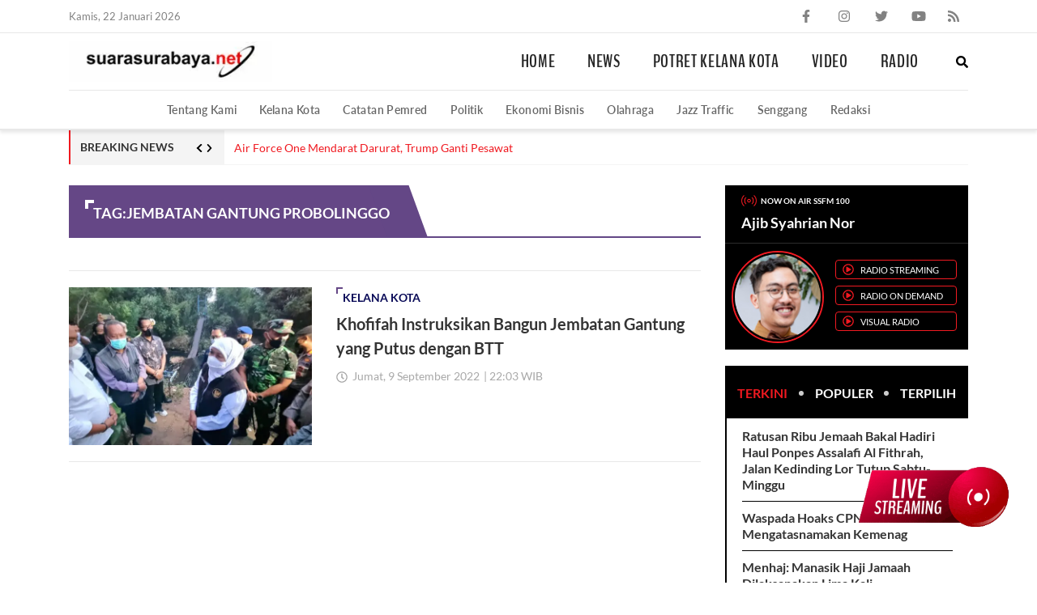

--- FILE ---
content_type: text/html; charset=UTF-8
request_url: https://www.suarasurabaya.net/tag/jembatan-gantung-probolinggo/
body_size: 23655
content:
<!doctype html>
<html lang="id">
<head>
	<meta charset="UTF-8">
	<meta name="viewport" content="width=device-width, initial-scale=1, minimum-scale=1">
	<link rel="profile" href="https://gmpg.org/xfn/11">
	<meta name="referrer" content="origin">

	<script data-cfasync="false" data-no-defer="1" data-no-minify="1" data-no-optimize="1">var ewww_webp_supported=!1;function check_webp_feature(A,e){var w;e=void 0!==e?e:function(){},ewww_webp_supported?e(ewww_webp_supported):((w=new Image).onload=function(){ewww_webp_supported=0<w.width&&0<w.height,e&&e(ewww_webp_supported)},w.onerror=function(){e&&e(!1)},w.src="data:image/webp;base64,"+{alpha:"UklGRkoAAABXRUJQVlA4WAoAAAAQAAAAAAAAAAAAQUxQSAwAAAARBxAR/Q9ERP8DAABWUDggGAAAABQBAJ0BKgEAAQAAAP4AAA3AAP7mtQAAAA=="}[A])}check_webp_feature("alpha");</script><script data-cfasync="false" data-no-defer="1" data-no-minify="1" data-no-optimize="1">var Arrive=function(c,w){"use strict";if(c.MutationObserver&&"undefined"!=typeof HTMLElement){var r,a=0,u=(r=HTMLElement.prototype.matches||HTMLElement.prototype.webkitMatchesSelector||HTMLElement.prototype.mozMatchesSelector||HTMLElement.prototype.msMatchesSelector,{matchesSelector:function(e,t){return e instanceof HTMLElement&&r.call(e,t)},addMethod:function(e,t,r){var a=e[t];e[t]=function(){return r.length==arguments.length?r.apply(this,arguments):"function"==typeof a?a.apply(this,arguments):void 0}},callCallbacks:function(e,t){t&&t.options.onceOnly&&1==t.firedElems.length&&(e=[e[0]]);for(var r,a=0;r=e[a];a++)r&&r.callback&&r.callback.call(r.elem,r.elem);t&&t.options.onceOnly&&1==t.firedElems.length&&t.me.unbindEventWithSelectorAndCallback.call(t.target,t.selector,t.callback)},checkChildNodesRecursively:function(e,t,r,a){for(var i,n=0;i=e[n];n++)r(i,t,a)&&a.push({callback:t.callback,elem:i}),0<i.childNodes.length&&u.checkChildNodesRecursively(i.childNodes,t,r,a)},mergeArrays:function(e,t){var r,a={};for(r in e)e.hasOwnProperty(r)&&(a[r]=e[r]);for(r in t)t.hasOwnProperty(r)&&(a[r]=t[r]);return a},toElementsArray:function(e){return e=void 0!==e&&("number"!=typeof e.length||e===c)?[e]:e}}),e=(l.prototype.addEvent=function(e,t,r,a){a={target:e,selector:t,options:r,callback:a,firedElems:[]};return this._beforeAdding&&this._beforeAdding(a),this._eventsBucket.push(a),a},l.prototype.removeEvent=function(e){for(var t,r=this._eventsBucket.length-1;t=this._eventsBucket[r];r--)e(t)&&(this._beforeRemoving&&this._beforeRemoving(t),(t=this._eventsBucket.splice(r,1))&&t.length&&(t[0].callback=null))},l.prototype.beforeAdding=function(e){this._beforeAdding=e},l.prototype.beforeRemoving=function(e){this._beforeRemoving=e},l),t=function(i,n){var o=new e,l=this,s={fireOnAttributesModification:!1};return o.beforeAdding(function(t){var e=t.target;e!==c.document&&e!==c||(e=document.getElementsByTagName("html")[0]);var r=new MutationObserver(function(e){n.call(this,e,t)}),a=i(t.options);r.observe(e,a),t.observer=r,t.me=l}),o.beforeRemoving(function(e){e.observer.disconnect()}),this.bindEvent=function(e,t,r){t=u.mergeArrays(s,t);for(var a=u.toElementsArray(this),i=0;i<a.length;i++)o.addEvent(a[i],e,t,r)},this.unbindEvent=function(){var r=u.toElementsArray(this);o.removeEvent(function(e){for(var t=0;t<r.length;t++)if(this===w||e.target===r[t])return!0;return!1})},this.unbindEventWithSelectorOrCallback=function(r){var a=u.toElementsArray(this),i=r,e="function"==typeof r?function(e){for(var t=0;t<a.length;t++)if((this===w||e.target===a[t])&&e.callback===i)return!0;return!1}:function(e){for(var t=0;t<a.length;t++)if((this===w||e.target===a[t])&&e.selector===r)return!0;return!1};o.removeEvent(e)},this.unbindEventWithSelectorAndCallback=function(r,a){var i=u.toElementsArray(this);o.removeEvent(function(e){for(var t=0;t<i.length;t++)if((this===w||e.target===i[t])&&e.selector===r&&e.callback===a)return!0;return!1})},this},i=new function(){var s={fireOnAttributesModification:!1,onceOnly:!1,existing:!1};function n(e,t,r){return!(!u.matchesSelector(e,t.selector)||(e._id===w&&(e._id=a++),-1!=t.firedElems.indexOf(e._id)))&&(t.firedElems.push(e._id),!0)}var c=(i=new t(function(e){var t={attributes:!1,childList:!0,subtree:!0};return e.fireOnAttributesModification&&(t.attributes=!0),t},function(e,i){e.forEach(function(e){var t=e.addedNodes,r=e.target,a=[];null!==t&&0<t.length?u.checkChildNodesRecursively(t,i,n,a):"attributes"===e.type&&n(r,i)&&a.push({callback:i.callback,elem:r}),u.callCallbacks(a,i)})})).bindEvent;return i.bindEvent=function(e,t,r){t=void 0===r?(r=t,s):u.mergeArrays(s,t);var a=u.toElementsArray(this);if(t.existing){for(var i=[],n=0;n<a.length;n++)for(var o=a[n].querySelectorAll(e),l=0;l<o.length;l++)i.push({callback:r,elem:o[l]});if(t.onceOnly&&i.length)return r.call(i[0].elem,i[0].elem);setTimeout(u.callCallbacks,1,i)}c.call(this,e,t,r)},i},o=new function(){var a={};function i(e,t){return u.matchesSelector(e,t.selector)}var n=(o=new t(function(){return{childList:!0,subtree:!0}},function(e,r){e.forEach(function(e){var t=e.removedNodes,e=[];null!==t&&0<t.length&&u.checkChildNodesRecursively(t,r,i,e),u.callCallbacks(e,r)})})).bindEvent;return o.bindEvent=function(e,t,r){t=void 0===r?(r=t,a):u.mergeArrays(a,t),n.call(this,e,t,r)},o};d(HTMLElement.prototype),d(NodeList.prototype),d(HTMLCollection.prototype),d(HTMLDocument.prototype),d(Window.prototype);var n={};return s(i,n,"unbindAllArrive"),s(o,n,"unbindAllLeave"),n}function l(){this._eventsBucket=[],this._beforeAdding=null,this._beforeRemoving=null}function s(e,t,r){u.addMethod(t,r,e.unbindEvent),u.addMethod(t,r,e.unbindEventWithSelectorOrCallback),u.addMethod(t,r,e.unbindEventWithSelectorAndCallback)}function d(e){e.arrive=i.bindEvent,s(i,e,"unbindArrive"),e.leave=o.bindEvent,s(o,e,"unbindLeave")}}(window,void 0),ewww_webp_supported=!1;function check_webp_feature(e,t){var r;ewww_webp_supported?t(ewww_webp_supported):((r=new Image).onload=function(){ewww_webp_supported=0<r.width&&0<r.height,t(ewww_webp_supported)},r.onerror=function(){t(!1)},r.src="data:image/webp;base64,"+{alpha:"UklGRkoAAABXRUJQVlA4WAoAAAAQAAAAAAAAAAAAQUxQSAwAAAARBxAR/Q9ERP8DAABWUDggGAAAABQBAJ0BKgEAAQAAAP4AAA3AAP7mtQAAAA==",animation:"UklGRlIAAABXRUJQVlA4WAoAAAASAAAAAAAAAAAAQU5JTQYAAAD/////AABBTk1GJgAAAAAAAAAAAAAAAAAAAGQAAABWUDhMDQAAAC8AAAAQBxAREYiI/gcA"}[e])}function ewwwLoadImages(e){if(e){for(var t=document.querySelectorAll(".batch-image img, .image-wrapper a, .ngg-pro-masonry-item a, .ngg-galleria-offscreen-seo-wrapper a"),r=0,a=t.length;r<a;r++)ewwwAttr(t[r],"data-src",t[r].getAttribute("data-webp")),ewwwAttr(t[r],"data-thumbnail",t[r].getAttribute("data-webp-thumbnail"));for(var i=document.querySelectorAll(".rev_slider ul li"),r=0,a=i.length;r<a;r++){ewwwAttr(i[r],"data-thumb",i[r].getAttribute("data-webp-thumb"));for(var n=1;n<11;)ewwwAttr(i[r],"data-param"+n,i[r].getAttribute("data-webp-param"+n)),n++}for(r=0,a=(i=document.querySelectorAll(".rev_slider img")).length;r<a;r++)ewwwAttr(i[r],"data-lazyload",i[r].getAttribute("data-webp-lazyload"));for(var o=document.querySelectorAll("div.woocommerce-product-gallery__image"),r=0,a=o.length;r<a;r++)ewwwAttr(o[r],"data-thumb",o[r].getAttribute("data-webp-thumb"))}for(var l=document.querySelectorAll("video"),r=0,a=l.length;r<a;r++)ewwwAttr(l[r],"poster",e?l[r].getAttribute("data-poster-webp"):l[r].getAttribute("data-poster-image"));for(var s,c=document.querySelectorAll("img.ewww_webp_lazy_load"),r=0,a=c.length;r<a;r++)e&&(ewwwAttr(c[r],"data-lazy-srcset",c[r].getAttribute("data-lazy-srcset-webp")),ewwwAttr(c[r],"data-srcset",c[r].getAttribute("data-srcset-webp")),ewwwAttr(c[r],"data-lazy-src",c[r].getAttribute("data-lazy-src-webp")),ewwwAttr(c[r],"data-src",c[r].getAttribute("data-src-webp")),ewwwAttr(c[r],"data-orig-file",c[r].getAttribute("data-webp-orig-file")),ewwwAttr(c[r],"data-medium-file",c[r].getAttribute("data-webp-medium-file")),ewwwAttr(c[r],"data-large-file",c[r].getAttribute("data-webp-large-file")),null!=(s=c[r].getAttribute("srcset"))&&!1!==s&&s.includes("R0lGOD")&&ewwwAttr(c[r],"src",c[r].getAttribute("data-lazy-src-webp"))),c[r].className=c[r].className.replace(/\bewww_webp_lazy_load\b/,"");for(var w=document.querySelectorAll(".ewww_webp"),r=0,a=w.length;r<a;r++)e?(ewwwAttr(w[r],"srcset",w[r].getAttribute("data-srcset-webp")),ewwwAttr(w[r],"src",w[r].getAttribute("data-src-webp")),ewwwAttr(w[r],"data-orig-file",w[r].getAttribute("data-webp-orig-file")),ewwwAttr(w[r],"data-medium-file",w[r].getAttribute("data-webp-medium-file")),ewwwAttr(w[r],"data-large-file",w[r].getAttribute("data-webp-large-file")),ewwwAttr(w[r],"data-large_image",w[r].getAttribute("data-webp-large_image")),ewwwAttr(w[r],"data-src",w[r].getAttribute("data-webp-src"))):(ewwwAttr(w[r],"srcset",w[r].getAttribute("data-srcset-img")),ewwwAttr(w[r],"src",w[r].getAttribute("data-src-img"))),w[r].className=w[r].className.replace(/\bewww_webp\b/,"ewww_webp_loaded");window.jQuery&&jQuery.fn.isotope&&jQuery.fn.imagesLoaded&&(jQuery(".fusion-posts-container-infinite").imagesLoaded(function(){jQuery(".fusion-posts-container-infinite").hasClass("isotope")&&jQuery(".fusion-posts-container-infinite").isotope()}),jQuery(".fusion-portfolio:not(.fusion-recent-works) .fusion-portfolio-wrapper").imagesLoaded(function(){jQuery(".fusion-portfolio:not(.fusion-recent-works) .fusion-portfolio-wrapper").isotope()}))}function ewwwWebPInit(e){ewwwLoadImages(e),ewwwNggLoadGalleries(e),document.arrive(".ewww_webp",function(){ewwwLoadImages(e)}),document.arrive(".ewww_webp_lazy_load",function(){ewwwLoadImages(e)}),document.arrive("videos",function(){ewwwLoadImages(e)}),"loading"==document.readyState?document.addEventListener("DOMContentLoaded",ewwwJSONParserInit):("undefined"!=typeof galleries&&ewwwNggParseGalleries(e),ewwwWooParseVariations(e))}function ewwwAttr(e,t,r){null!=r&&!1!==r&&e.setAttribute(t,r)}function ewwwJSONParserInit(){"undefined"!=typeof galleries&&check_webp_feature("alpha",ewwwNggParseGalleries),check_webp_feature("alpha",ewwwWooParseVariations)}function ewwwWooParseVariations(e){if(e)for(var t=document.querySelectorAll("form.variations_form"),r=0,a=t.length;r<a;r++){var i=t[r].getAttribute("data-product_variations"),n=!1;try{for(var o in i=JSON.parse(i))void 0!==i[o]&&void 0!==i[o].image&&(void 0!==i[o].image.src_webp&&(i[o].image.src=i[o].image.src_webp,n=!0),void 0!==i[o].image.srcset_webp&&(i[o].image.srcset=i[o].image.srcset_webp,n=!0),void 0!==i[o].image.full_src_webp&&(i[o].image.full_src=i[o].image.full_src_webp,n=!0),void 0!==i[o].image.gallery_thumbnail_src_webp&&(i[o].image.gallery_thumbnail_src=i[o].image.gallery_thumbnail_src_webp,n=!0),void 0!==i[o].image.thumb_src_webp&&(i[o].image.thumb_src=i[o].image.thumb_src_webp,n=!0));n&&ewwwAttr(t[r],"data-product_variations",JSON.stringify(i))}catch(e){}}}function ewwwNggParseGalleries(e){if(e)for(var t in galleries){var r=galleries[t];galleries[t].images_list=ewwwNggParseImageList(r.images_list)}}function ewwwNggLoadGalleries(e){e&&document.addEventListener("ngg.galleria.themeadded",function(e,t){window.ngg_galleria._create_backup=window.ngg_galleria.create,window.ngg_galleria.create=function(e,t){var r=$(e).data("id");return galleries["gallery_"+r].images_list=ewwwNggParseImageList(galleries["gallery_"+r].images_list),window.ngg_galleria._create_backup(e,t)}})}function ewwwNggParseImageList(e){for(var t in e){var r=e[t];if(void 0!==r["image-webp"]&&(e[t].image=r["image-webp"],delete e[t]["image-webp"]),void 0!==r["thumb-webp"]&&(e[t].thumb=r["thumb-webp"],delete e[t]["thumb-webp"]),void 0!==r.full_image_webp&&(e[t].full_image=r.full_image_webp,delete e[t].full_image_webp),void 0!==r.srcsets)for(var a in r.srcsets)nggSrcset=r.srcsets[a],void 0!==r.srcsets[a+"-webp"]&&(e[t].srcsets[a]=r.srcsets[a+"-webp"],delete e[t].srcsets[a+"-webp"]);if(void 0!==r.full_srcsets)for(var i in r.full_srcsets)nggFSrcset=r.full_srcsets[i],void 0!==r.full_srcsets[i+"-webp"]&&(e[t].full_srcsets[i]=r.full_srcsets[i+"-webp"],delete e[t].full_srcsets[i+"-webp"])}return e}check_webp_feature("alpha",ewwwWebPInit);</script><title>Jembatan Gantung Probolinggo &#8211; Suara Surabaya</title>
<meta name='robots' content='max-image-preview:large' />
<link rel="alternate" type="application/rss+xml" title="Suara Surabaya &raquo; Feed" href="https://www.suarasurabaya.net/feed/" />
<link rel="alternate" type="application/rss+xml" title="Suara Surabaya &raquo; Umpan Komentar" href="https://www.suarasurabaya.net/comments/feed/" />
<link rel="alternate" type="application/rss+xml" title="Suara Surabaya &raquo; Jembatan Gantung Probolinggo Umpan Tag" href="https://www.suarasurabaya.net/tag/jembatan-gantung-probolinggo/feed/" />
<script type="text/javascript">
/* <![CDATA[ */
window._wpemojiSettings = {"baseUrl":"https:\/\/s.w.org\/images\/core\/emoji\/14.0.0\/72x72\/","ext":".png","svgUrl":"https:\/\/s.w.org\/images\/core\/emoji\/14.0.0\/svg\/","svgExt":".svg","source":{"concatemoji":"https:\/\/www.suarasurabaya.net\/wp-includes\/js\/wp-emoji-release.min.js?ver=6.4.3"}};
/*! This file is auto-generated */
!function(i,n){var o,s,e;function c(e){try{var t={supportTests:e,timestamp:(new Date).valueOf()};sessionStorage.setItem(o,JSON.stringify(t))}catch(e){}}function p(e,t,n){e.clearRect(0,0,e.canvas.width,e.canvas.height),e.fillText(t,0,0);var t=new Uint32Array(e.getImageData(0,0,e.canvas.width,e.canvas.height).data),r=(e.clearRect(0,0,e.canvas.width,e.canvas.height),e.fillText(n,0,0),new Uint32Array(e.getImageData(0,0,e.canvas.width,e.canvas.height).data));return t.every(function(e,t){return e===r[t]})}function u(e,t,n){switch(t){case"flag":return n(e,"\ud83c\udff3\ufe0f\u200d\u26a7\ufe0f","\ud83c\udff3\ufe0f\u200b\u26a7\ufe0f")?!1:!n(e,"\ud83c\uddfa\ud83c\uddf3","\ud83c\uddfa\u200b\ud83c\uddf3")&&!n(e,"\ud83c\udff4\udb40\udc67\udb40\udc62\udb40\udc65\udb40\udc6e\udb40\udc67\udb40\udc7f","\ud83c\udff4\u200b\udb40\udc67\u200b\udb40\udc62\u200b\udb40\udc65\u200b\udb40\udc6e\u200b\udb40\udc67\u200b\udb40\udc7f");case"emoji":return!n(e,"\ud83e\udef1\ud83c\udffb\u200d\ud83e\udef2\ud83c\udfff","\ud83e\udef1\ud83c\udffb\u200b\ud83e\udef2\ud83c\udfff")}return!1}function f(e,t,n){var r="undefined"!=typeof WorkerGlobalScope&&self instanceof WorkerGlobalScope?new OffscreenCanvas(300,150):i.createElement("canvas"),a=r.getContext("2d",{willReadFrequently:!0}),o=(a.textBaseline="top",a.font="600 32px Arial",{});return e.forEach(function(e){o[e]=t(a,e,n)}),o}function t(e){var t=i.createElement("script");t.src=e,t.defer=!0,i.head.appendChild(t)}"undefined"!=typeof Promise&&(o="wpEmojiSettingsSupports",s=["flag","emoji"],n.supports={everything:!0,everythingExceptFlag:!0},e=new Promise(function(e){i.addEventListener("DOMContentLoaded",e,{once:!0})}),new Promise(function(t){var n=function(){try{var e=JSON.parse(sessionStorage.getItem(o));if("object"==typeof e&&"number"==typeof e.timestamp&&(new Date).valueOf()<e.timestamp+604800&&"object"==typeof e.supportTests)return e.supportTests}catch(e){}return null}();if(!n){if("undefined"!=typeof Worker&&"undefined"!=typeof OffscreenCanvas&&"undefined"!=typeof URL&&URL.createObjectURL&&"undefined"!=typeof Blob)try{var e="postMessage("+f.toString()+"("+[JSON.stringify(s),u.toString(),p.toString()].join(",")+"));",r=new Blob([e],{type:"text/javascript"}),a=new Worker(URL.createObjectURL(r),{name:"wpTestEmojiSupports"});return void(a.onmessage=function(e){c(n=e.data),a.terminate(),t(n)})}catch(e){}c(n=f(s,u,p))}t(n)}).then(function(e){for(var t in e)n.supports[t]=e[t],n.supports.everything=n.supports.everything&&n.supports[t],"flag"!==t&&(n.supports.everythingExceptFlag=n.supports.everythingExceptFlag&&n.supports[t]);n.supports.everythingExceptFlag=n.supports.everythingExceptFlag&&!n.supports.flag,n.DOMReady=!1,n.readyCallback=function(){n.DOMReady=!0}}).then(function(){return e}).then(function(){var e;n.supports.everything||(n.readyCallback(),(e=n.source||{}).concatemoji?t(e.concatemoji):e.wpemoji&&e.twemoji&&(t(e.twemoji),t(e.wpemoji)))}))}((window,document),window._wpemojiSettings);
/* ]]> */
</script>
<style id='wp-emoji-styles-inline-css' type='text/css'>

	img.wp-smiley, img.emoji {
		display: inline !important;
		border: none !important;
		box-shadow: none !important;
		height: 1em !important;
		width: 1em !important;
		margin: 0 0.07em !important;
		vertical-align: -0.1em !important;
		background: none !important;
		padding: 0 !important;
	}
</style>
<link rel="https://api.w.org/" href="https://www.suarasurabaya.net/wp-json/" /><link rel="alternate" type="application/json" href="https://www.suarasurabaya.net/wp-json/wp/v2/tags/110689" /><link rel="EditURI" type="application/rsd+xml" title="RSD" href="https://www.suarasurabaya.net/xmlrpc.php?rsd" />
<meta name="generator" content="WordPress 6.4.3" />
<script>
  window.googletag = window.googletag || {cmd: []};
  googletag.cmd.push(function() {
    googletag.defineSlot('/160553881,21986873345/Suarasurabaya/Default', [[970,250],[970,90],[728,90]], 'div-gpt-ad-leaderboard')
             .setTargeting('pos', ['Leaderboard'])
             .addService(googletag.pubads());

    googletag.pubads().enableSingleRequest();
    googletag.pubads().collapseEmptyDivs();
    googletag.pubads().setCentering(true);
    googletag.enableServices();
  });
</script><script>
  window.googletag = window.googletag || {cmd: []};
  googletag.cmd.push(function() {
    googletag.defineSlot('/160553881,21986873345/Suarasurabaya/Default', [[300,600],[300,250]], 'div-gpt-ad-mr1')
             .setTargeting('pos', ['MR1'])
             .addService(googletag.pubads());
    googletag.pubads().enableSingleRequest();
    googletag.pubads().collapseEmptyDivs();
    googletag.pubads().setCentering(true);
    googletag.enableServices();
  });
</script><script>
  window.googletag = window.googletag || {cmd: []};
  googletag.cmd.push(function() {
    googletag.defineSlot('/160553881,21986873345/Suarasurabaya/Default', [[300,250]], 'div-gpt-ad-mr2')
             .setTargeting('pos', ['MR2'])
             .addService(googletag.pubads());
    googletag.pubads().enableSingleRequest();
    googletag.pubads().collapseEmptyDivs();
    googletag.pubads().setCentering(true);
    googletag.enableServices();
  });
</script><script>
  window.googletag = window.googletag || {cmd: []};
  googletag.cmd.push(function() {
    googletag.defineSlot('/160553881,21986873345/Suarasurabaya/Default', [[728,250],[728,90],[336,280],[300,250]], 'div-gpt-ad-multibanner1')
             .setTargeting('pos', ['Multibanner1'])
             .addService(googletag.pubads());

    googletag.pubads().enableSingleRequest();
    googletag.pubads().collapseEmptyDivs();
    googletag.pubads().setCentering(true);
    googletag.enableServices();
  });
</script><!-- Google Tag Manager -->
<script>(function(w,d,s,l,i){w[l]=w[l]||[];w[l].push({'gtm.start':
new Date().getTime(),event:'gtm.js'});var f=d.getElementsByTagName(s)[0],
j=d.createElement(s),dl=l!='dataLayer'?'&l='+l:'';j.async=true;j.src=
'https://www.googletagmanager.com/gtm.js?id='+i+dl;f.parentNode.insertBefore(j,f);
})(window,document,'script','dataLayer','GTM-W4NG68Z');</script>
<!-- End Google Tag Manager -->

<script src="https://ssl.google-analytics.com/ga.js" type="text/javascript"></script>
<script type="text/javascript">
  try {
    var pageTracker = _gat._getTracker("UA-6744551-1");
    pageTracker._trackPageview();
  } 
  catch(err) {}
</script>
<script async src='https://securepubads.g.doubleclick.net/tag/js/gpt.js'></script>
<script data-ad-client="ca-pub-1876807398903530" async src="https://pagead2.googlesyndication.com/pagead/js/adsbygoogle.js"></script>
<script type="application/javascript" src="//anymind360.com/js/16199/ats.js"></script>
<style type="text/css">
    .wrapper{height:100vh;overflow:hidden;position:relative}.wrapper::before{content:"";position:absolute;width:100%;height:100%;left:0;top:0;background:#fff;z-index:97}.wrapper::after{content:"";position:absolute;width:100%;height:100%;left:0;top:0;background-image:url("[data-uri]");z-index:98;background-repeat:no-repeat;background-position:center;background-size:200px}.main-wrapper{opacity:0;transition:opacity 0.3s}@font-face{font-family:'BenchNine';src:url("https://www.suarasurabaya.net/wp-content/themes/ss/dist/fonts/BenchNine/BenchNine-Bold.woff2") format("woff2");font-weight:bold;font-style:normal;font-display:swap}@font-face{font-family:'BenchNine';src:url("https://www.suarasurabaya.net/wp-content/themes/ss/dist/fonts/BenchNine/BenchNine-Regular.woff2") format("woff2");font-weight:normal;font-style:normal;font-display:swap}@font-face{font-family:'Lato';src:url("https://www.suarasurabaya.net/wp-content/themes/ss/dist/fonts/Lato/Lato-Bold.woff2") format("woff2");font-weight:bold;font-style:normal;font-display:swap}@font-face{font-family:'Lato';src:url("https://www.suarasurabaya.net/wp-content/themes/ss/dist/fonts/Lato/Lato-Regular.woff2") format("woff2");font-weight:normal;font-style:normal;font-display:swap}@font-face{font-family:'Lato';src:url("https://www.suarasurabaya.net/wp-content/themes/ss/dist/fonts/Lato/Lato-Semibold.woff2") format("woff2");font-weight:600;font-style:normal;font-display:swap}.container{width:100%;padding-right:15px;padding-left:15px;margin-right:auto;margin-left:auto}.row{display:-ms-flexbox;display:flex;-ms-flex-wrap:wrap;flex-wrap:wrap;margin-right:-15px;margin-left:-15px}.no-gutters{margin-right:0;margin-left:0}.no-gutters>.col,.no-gutters>[class*="col-"]{padding-right:0;padding-left:0}.gap-15{margin-right:-7.5px;margin-left:-7.5px}.gap-15>.col,.gap-15>[class*="col-"]{padding-right:7.5px;padding-left:7.5px}.col-1,.col-2,.col-3,.col-4,.col-5,.col-6,.col-7,.col-8,.col-9,.col-10,.col-11,.col-12,.col,.col-auto,.col-sm-1,.col-sm-2,.col-sm-3,.col-sm-4,.col-sm-5,.col-sm-6,.col-sm-7,.col-sm-8,.col-sm-9,.col-sm-10,.col-sm-11,.col-sm-12,.col-sm,.col-sm-auto,.col-md-1,.col-md-2,.col-md-3,.col-md-4,.col-md-5,.col-md-6,.col-md-7,.col-md-8,.col-md-9,.col-md-10,.col-md-11,.col-md-12,.col-md,.col-md-auto,.col-lg-1,.col-lg-2,.col-lg-3,.col-lg-4,.col-lg-5,.col-lg-6,.col-lg-7,.col-lg-8,.col-lg-9,.col-lg-10,.col-lg-11,.col-lg-12,.col-lg,.col-lg-auto,.col-xl-1,.col-xl-2,.col-xl-3,.col-xl-4,.col-xl-5,.col-xl-6,.col-xl-7,.col-xl-8,.col-xl-9,.col-xl-10,.col-xl-11,.col-xl-12,.col-xl,.col-xl-auto{position:relative;width:100%;min-height:1px;padding-right:15px;padding-left:15px}.col{-ms-flex-preferred-size:0;flex-basis:0;-ms-flex-positive:1;flex-grow:1;max-width:100%}.col-auto{-ms-flex:0 0 auto;flex:0 0 auto;width:auto;max-width:none}.col-1{-ms-flex:0 0 8.333333%;flex:0 0 8.333333%;max-width:8.333333%}.col-2{-ms-flex:0 0 16.666667%;flex:0 0 16.666667%;max-width:16.666667%}.col-3{-ms-flex:0 0 25%;flex:0 0 25%;max-width:25%}.col-4{-ms-flex:0 0 33.333333%;flex:0 0 33.333333%;max-width:33.333333%}.col-5{-ms-flex:0 0 41.666667%;flex:0 0 41.666667%;max-width:41.666667%}.col-6{-ms-flex:0 0 50%;flex:0 0 50%;max-width:50%}.col-7{-ms-flex:0 0 58.333333%;flex:0 0 58.333333%;max-width:58.333333%}.col-8{-ms-flex:0 0 66.666667%;flex:0 0 66.666667%;max-width:66.666667%}.col-9{-ms-flex:0 0 75%;flex:0 0 75%;max-width:75%}.col-10{-ms-flex:0 0 83.333333%;flex:0 0 83.333333%;max-width:83.333333%}.col-11{-ms-flex:0 0 91.666667%;flex:0 0 91.666667%;max-width:91.666667%}.col-12{-ms-flex:0 0 100%;flex:0 0 100%;max-width:100%}@media (min-width: 576px){.col-sm{-ms-flex-preferred-size:0;flex-basis:0;-ms-flex-positive:1;flex-grow:1;max-width:100%}.col-sm-auto{-ms-flex:0 0 auto;flex:0 0 auto;width:auto;max-width:none}.col-sm-1{-ms-flex:0 0 8.333333%;flex:0 0 8.333333%;max-width:8.333333%}.col-sm-2{-ms-flex:0 0 16.666667%;flex:0 0 16.666667%;max-width:16.666667%}.col-sm-3{-ms-flex:0 0 25%;flex:0 0 25%;max-width:25%}.col-sm-4{-ms-flex:0 0 33.333333%;flex:0 0 33.333333%;max-width:33.333333%}.col-sm-5{-ms-flex:0 0 41.666667%;flex:0 0 41.666667%;max-width:41.666667%}.col-sm-6{-ms-flex:0 0 50%;flex:0 0 50%;max-width:50%}.col-sm-7{-ms-flex:0 0 58.333333%;flex:0 0 58.333333%;max-width:58.333333%}.col-sm-8{-ms-flex:0 0 66.666667%;flex:0 0 66.666667%;max-width:66.666667%}.col-sm-9{-ms-flex:0 0 75%;flex:0 0 75%;max-width:75%}.col-sm-10{-ms-flex:0 0 83.333333%;flex:0 0 83.333333%;max-width:83.333333%}.col-sm-11{-ms-flex:0 0 91.666667%;flex:0 0 91.666667%;max-width:91.666667%}.col-sm-12{-ms-flex:0 0 100%;flex:0 0 100%;max-width:100%}}@media (min-width: 768px){.container{max-width:720px}.col-md{-ms-flex-preferred-size:0;flex-basis:0;-ms-flex-positive:1;flex-grow:1;max-width:100%}.col-md-auto{-ms-flex:0 0 auto;flex:0 0 auto;width:auto;max-width:none}.col-md-1{-ms-flex:0 0 8.333333%;flex:0 0 8.333333%;max-width:8.333333%}.col-md-2{-ms-flex:0 0 16.666667%;flex:0 0 16.666667%;max-width:16.666667%}.col-md-3{-ms-flex:0 0 25%;flex:0 0 25%;max-width:25%}.col-md-4{-ms-flex:0 0 33.333333%;flex:0 0 33.333333%;max-width:33.333333%}.col-md-5{-ms-flex:0 0 41.666667%;flex:0 0 41.666667%;max-width:41.666667%}.col-md-6{-ms-flex:0 0 50%;flex:0 0 50%;max-width:50%}.col-md-7{-ms-flex:0 0 58.333333%;flex:0 0 58.333333%;max-width:58.333333%}.col-md-8{-ms-flex:0 0 66.666667%;flex:0 0 66.666667%;max-width:66.666667%}.col-md-9{-ms-flex:0 0 75%;flex:0 0 75%;max-width:75%}.col-md-10{-ms-flex:0 0 83.333333%;flex:0 0 83.333333%;max-width:83.333333%}.col-md-11{-ms-flex:0 0 91.666667%;flex:0 0 91.666667%;max-width:91.666667%}.col-md-12{-ms-flex:0 0 100%;flex:0 0 100%;max-width:100%}.gap-40{margin-right:-20px;margin-left:-20px}.gap-40>.col,.gap-40>[class*="col-"]{padding-right:20px;padding-left:20px}}@media (min-width: 992px){.container{max-width:960px}.gap-60{margin-right:-30px;margin-left:-30px}.gap-60>.col,.gap-60>[class*="col-"]{padding-right:30px;padding-left:30px}.col-lg{-ms-flex-preferred-size:0;flex-basis:0;-ms-flex-positive:1;flex-grow:1;max-width:100%}.col-lg-auto{-ms-flex:0 0 auto;flex:0 0 auto;width:auto;max-width:none}.col-lg-1{-ms-flex:0 0 8.333333%;flex:0 0 8.333333%;max-width:8.333333%}.col-lg-2{-ms-flex:0 0 16.666667%;flex:0 0 16.666667%;max-width:16.666667%}.col-lg-3{-ms-flex:0 0 25%;flex:0 0 25%;max-width:25%}.col-lg-4{-ms-flex:0 0 33.333333%;flex:0 0 33.333333%;max-width:33.333333%}.col-lg-5{-ms-flex:0 0 41.666667%;flex:0 0 41.666667%;max-width:41.666667%}.col-lg-6{-ms-flex:0 0 50%;flex:0 0 50%;max-width:50%}.col-lg-7{-ms-flex:0 0 58.333333%;flex:0 0 58.333333%;max-width:58.333333%}.col-lg-8{-ms-flex:0 0 66.666667%;flex:0 0 66.666667%;max-width:66.666667%}.col-lg-9{-ms-flex:0 0 75%;flex:0 0 75%;max-width:75%}.col-lg-10{-ms-flex:0 0 83.333333%;flex:0 0 83.333333%;max-width:83.333333%}.col-lg-11{-ms-flex:0 0 91.666667%;flex:0 0 91.666667%;max-width:91.666667%}.col-lg-12{-ms-flex:0 0 100%;flex:0 0 100%;max-width:100%}}@media (min-width: 1200px){.container{max-width:1140px}.col-xl{-ms-flex-preferred-size:0;flex-basis:0;-ms-flex-positive:1;flex-grow:1;max-width:100%}.col-xl-auto{-ms-flex:0 0 auto;flex:0 0 auto;width:auto;max-width:none}.col-xl-1{-ms-flex:0 0 8.333333%;flex:0 0 8.333333%;max-width:8.333333%}.col-xl-2{-ms-flex:0 0 16.666667%;flex:0 0 16.666667%;max-width:16.666667%}.col-xl-3{-ms-flex:0 0 25%;flex:0 0 25%;max-width:25%}.col-xl-4{-ms-flex:0 0 33.333333%;flex:0 0 33.333333%;max-width:33.333333%}.col-xl-5{-ms-flex:0 0 41.666667%;flex:0 0 41.666667%;max-width:41.666667%}.col-xl-6{-ms-flex:0 0 50%;flex:0 0 50%;max-width:50%}.col-xl-7{-ms-flex:0 0 58.333333%;flex:0 0 58.333333%;max-width:58.333333%}.col-xl-8{-ms-flex:0 0 66.666667%;flex:0 0 66.666667%;max-width:66.666667%}.col-xl-9{-ms-flex:0 0 75%;flex:0 0 75%;max-width:75%}.col-xl-10{-ms-flex:0 0 83.333333%;flex:0 0 83.333333%;max-width:83.333333%}.col-xl-11{-ms-flex:0 0 91.666667%;flex:0 0 91.666667%;max-width:91.666667%}.col-xl-12{-ms-flex:0 0 100%;flex:0 0 100%;max-width:100%}}*,*::before,*::after{box-sizing:border-box}html{font-family:sans-serif;line-height:1.15;-webkit-text-size-adjust:100%;-webkit-tap-highlight-color:rgba(0,0,0,0)}body{margin:0;line-height:1.2;font-family:"Lato",sans-serif}a{text-decoration:none;color:#343434}h1,h2,h3,h4,h5,h6{margin:0}ol,ul,dl{margin-top:0;margin-bottom:1rem}svg{overflow:hidden;vertical-align:middle;height:16px}img[data-src]:not(.fade-in){background-color:#f1f1f1}.container{width:100%;padding-right:15px;padding-left:15px;margin-right:auto;margin-left:auto}.breaking-news{border-bottom:1px solid #f4f4f4;font-size:14px}.breaking-news__title{font-weight:700;color:#343434}@media (max-width: 767px){.breaking-news__title{font-size:0}}.headline .post-title{font-size:16px}.headline .post-title a{color:#fff}.headline .post-featured .post-title{font-size:22px}@media (max-width: 767px){.headline .post-featured .post-title{font-size:22px}}.radio-box__text{z-index:1;width:100%;max-width:140px;margin-right:10px}.radio-box__text .btn{color:#fff;margin-bottom:10px;padding:6px 5px 6px 11px;font-size:10px}.radio-box__text .btn img{width:19px}.radio-box__text h4{font-size:18px;line-height:30px}.radio-box__links{padding:20px 0px 3px 30px;border-top:1px solid rgba(112,112,112,0.4)}.radio-box__links a{color:#fff;font-size:14px;margin-bottom:8px;display:flex;align-items:center;width:175px;height:28px;border:1px solid #F01A22;border-radius:4px;padding-left:8px}.radio-box__links a svg{width:14px;height:16px;fill:#f01920;margin-right:8px}.main-header{width:100%;position:relative;background:#fff;transition:all 0.3s}.main-header.header-fixed{position:fixed;z-index:99}.top-nav{border-bottom:1px solid #e8e8e8;padding:8px 0px 7px}.top-nav .container{display:flex;justify-content:space-between;align-items:center;flex-wrap:wrap}.top-nav__date{font-size:13px;color:#828282}.top-nav__social .social-item{width:25px;height:25px;margin:0 0 0 20px}.top-nav__social .social-item svg{fill:#828282}.navbar-primary{border-bottom:2px solid #e8e8e8;box-shadow:0px 3px 4px #00000017}.navbar-header{display:flex;align-items:center;padding:10px 0px;border-bottom:1px solid #e8e8e8}.navbar-toggle{display:none;cursor:pointer;line-height:0}.navbar-brand{width:263px;height:50px;display:inline-block;text-align:center}.navbar-brand img{height:100%;width:100%;object-fit:contain;object-position:left}#target-element-left{margin-left:auto}#target-element-left ul.navbar-nav{overflow:hidden}.navbar-nav{display:flex;margin-left:auto;margin-bottom:0;padding:0;list-style:none;font-family:"BenchNine",courier new,sans-serif;font-weight:bold;text-transform:uppercase;overflow:hidden}.navbar-nav .menu-item{margin:0 20px;font-size:22px;letter-spacing:0.0295454545em}.navbar-nav .menu-item a{display:block}.navbar-nav .menu-item img,.navbar-nav .menu-item amp-img{width:20px;height:15px;margin-right:5px;display:none}.navbar-nav .menu-item amp-img img{margin-right:0}.navbar-nav .menu-item a{color:#242424;transition:all 0.3s}.navbar-nav .menu-item a:hover{color:#f01920}.navbar-nav .menu-item.current-menu-item a{color:#f01920}.nav-mobile{margin-left:auto}.close-mobile{padding:15px 10px 20px;display:none;cursor:pointer}.close-mobile svg{height:25px}.navbar-search{margin-left:26px;position:relative}.navbar-search__icon{width:15px;display:block;line-height:0;cursor:pointer}.navbar-search__icon svg{max-height:15px}.navbar-search__form{display:none;position:absolute;right:-10px;top:calc(100% + 10px);padding:20px;background:#fff;border:1px solid #e8e8e8;box-shadow:0px 3px 4px #00000017;border-top:2px solid #f01920}.navbar-search__form form{display:flex}.navbar-search__form::after{content:"";position:absolute;top:-14px;border:7px solid transparent;border-bottom-color:#f01920;right:10px}.navbar-search__form input{padding:5px 10px;border:1px solid #e8e8e8}.navbar-search__form input:focus{outline:none}.navbar-search__form button{background:#000;color:#fff;border:none;font-size:14px;padding:5px 10px}.navbar-search--show .navbar-search__form{display:block}.navbar-menu .navbar-nav{padding:15px 0px 16px;font-family:"Lato",sans-serif;font-weight:600;text-transform:capitalize;justify-content:center;overflow:auto}.navbar-menu .navbar-nav .menu-item{font-size:14px;letter-spacing:0.0261538462em;margin:0 14px;white-space:nowrap}.navbar-menu .navbar-nav .menu-item a{color:#656565;transition:all 0.3s}.navbar-menu .navbar-nav .menu-item a:hover{color:#f01920}.navbar-menu .navbar-nav .menu-item:first-child{margin-left:0}.navbar-menu .navbar-nav .menu-item:last-child{margin-right:0}.navbar-menu .close-mobile{display:none}.scrolled-down{transform:translateY(-30px)}.scrolled-down .container{max-width:100%;padding:0}.scrolled-down .top-nav__social{position:absolute;bottom:20px;right:15px}.scrolled-down .navbar-brand{position:absolute;left:69px;height:35px;width:180px}.scrolled-down .navbar-menu{position:fixed;width:100%;max-width:300px;height:100vh;background-color:#fff;left:0;top:30px;opacity:0;transform:translateX(-100%);transition:transform 0.3s;z-index:99}.scrolled-down .navbar-menu .close-mobile{display:block;padding:15px 15px 0}.scrolled-down .navbar-menu .navbar-nav{flex-direction:column}.scrolled-down .navbar-menu .navbar-nav .menu-item{margin:0 15px 15px}.scrolled-down .navbar-menu.open{transform:translateX(0);opacity:1}.scrolled-down .navbar-toggle{display:block;position:absolute;margin-left:15px;left:0;bottom:27px}.scrolled-down .navbar-header{justify-content:center;padding:15px 0;border:0}.scrolled-down .navbar-header .nav-mobile{margin-left:0}.scrolled-down .navbar-search{position:absolute;left:45px;margin-left:0;bottom:27px}.scrolled-down .navbar-search__form{right:unset;left:-10px}.scrolled-down .navbar-search__form::after{right:unset;left:8px}.scrolled-down .backdrop{top:30px}.backdrop{position:fixed;height:100vh;width:100vw;top:0;left:0;background:rgba(0,0,0,0.5);z-index:1}@media (max-width: 1199px){.navbar-nav .menu-item{margin:0 20px}.navbar-menu .navbar-nav .menu-item{margin:0 10px}}@media (max-width: 991px){.navbar-brand{width:185px;height:35px}.navbar-nav .menu-item{font-size:18px;margin:0 10px}.navbar-search{margin-left:10px}.navbar-menu .navbar-nav{justify-content:flex-start}.top-nav__social .social-item{width:15px;height:24px}.scrolled-down .navbar-brand{width:130px;left:64px}.scrolled-down .navbar-toggle{bottom:22px}.scrolled-down .navbar-search{bottom:22px}.scrolled-down .top-nav__social{bottom:17px}}@media (max-width: 767px){.top-nav{display:none}.navbar-primary{box-shadow:none}.navbar-primary .container{padding:0}.navbar-header{justify-content:space-between;padding:8px 15px 7px}.navbar-header .navbar-nav{display:none}.navbar-header.mobile-responsive .navbar-nav{display:block}.navbar-header.mobile-responsive .nav-mobile{display:block;position:fixed;background:#fff;height:100vh;transform:translateX(-100%);transition:transform 0.3s;width:100%;max-width:250px;top:0;left:0;z-index:2}.navbar-header.mobile-responsive.open .nav-mobile{transform:translateX(0)}.navbar-toggle{display:block;width:15px;line-height:0}.navbar-toggle svg{max-height:14px}.navbar-brand,.navbar-brand amp-img{height:32px}.navbar-brand img,.navbar-brand amp-img img{object-position:center}.close-mobile{display:block}.navbar-nav.main-menu{left:0;z-index:100;top:0;width:100%;max-width:250px;flex-direction:column}.navbar-nav.main-menu .menu-item{padding:8px 10px;margin:0}.navbar-nav.main-menu .menu-item img,.navbar-nav.main-menu .menu-item amp-img{display:inline-block}.navbar-search{margin-left:0}.navbar-menu{padding:0 15px;background:#f9f9f9}.navbar-menu .navbar-nav{padding:12px 0px}.mobile-sidebar{width:100%;max-width:250px;background-color:#fff}}.social-wrapper{display:flex}.social-item{width:35px;height:35px;margin:0 10px}.social-item:first-child{margin-left:0}.social-item--circle{border-radius:50%;background-color:#828282;display:flex;justify-content:center;align-items:center}.social-item--circle a{line-height:0}.social-item--circle svg{fill:#fff}.social-item--circle.amp-social-share-facebook{background-image:url("[data-uri]");background-color:#fff;border:1px solid #E8E8E8;background-size:11px}.social-item--circle.amp-social-share-twitter{background-image:url("[data-uri]");background-color:#fff;border:1px solid #E8E8E8;background-size:16px}.social-item--circle.amp-social-share-whatsapp{background-image:url("[data-uri]");background-color:#fff;border:1px solid #E8E8E8;background-size:16px}.social-item--circle.amp-social-share-email{background-image:url("[data-uri]");background-color:#fff;border:1px solid #E8E8E8;background-size:16px}.social-item--fb{background-color:#fff;border:1px solid #E8E8E8}.social-item--fb svg{fill:#415FA8}.social-item--twitter{background-color:#fff;border:1px solid #E8E8E8}.social-item--twitter svg{fill:#7CC6F5}.social-item--whatsapp{background-color:#fff;border:1px solid #E8E8E8}.social-item--whatsapp svg{fill:#30BA46}.social-item--mail{background-color:#fff;border:1px solid #E8E8E8}.social-item--mail svg{fill:#2640BF}.social-item svg{height:16px}

    /*# sourceMappingURL=critical-style.min.css.map */
</style>
		<style type="text/css">
					.site-title,
			.site-description {
				position: absolute;
				clip: rect(1px, 1px, 1px, 1px);
			}
				</style>
		<!-- There is no amphtml version available for this URL. --><link rel="icon" href="https://www.suarasurabaya.net/wp-content/uploads/2020/02/iconSS.png" sizes="32x32" />
<link rel="icon" href="https://www.suarasurabaya.net/wp-content/uploads/2020/02/iconSS.png" sizes="192x192" />
<link rel="apple-touch-icon" href="https://www.suarasurabaya.net/wp-content/uploads/2020/02/iconSS.png" />
<meta name="msapplication-TileImage" content="https://www.suarasurabaya.net/wp-content/uploads/2020/02/iconSS.png" />
		<style type="text/css" id="wp-custom-css">
			.side-logo {display: none !important;}
/*
.home .headline .post:not(:last-child) {
    border-color: #D91D23;
}

.home .headline .post-featured {
    background: #D91D23;
}

.home .headline-text {
    background: #EC3036;
}

.home .headline-text .component-title--primary {
    color: #ffffff;
}

.home .headline .post-featured .post-excerpt {
    color: #ffc9cb;
}

.home .component-title--primary::before {
    border-color: #ffffff;
}
*/		</style>
		<script>
					dataLayer = [{
						"breadcrumb_detail": "Section Page",
						"content_category": "Tag",
						"tag_page": "Jembatan Gantung Probolinggo"
					}];
				</script></head>

<body class="archive tag tag-jembatan-gantung-probolinggo tag-110689 wp-custom-logo hfeed elementor-default elementor-kit-507851">
<script data-cfasync="false" data-no-defer="1" data-no-minify="1" data-no-optimize="1">if(typeof ewww_webp_supported==="undefined"){var ewww_webp_supported=!1}if(ewww_webp_supported){document.body.classList.add("webp-support")}</script>

<!-- Google Tag Manager (noscript) -->
<noscript><iframe src="https://www.googletagmanager.com/ns.html?id=GTM-W4NG68Z"
height="0" width="0" style="display:none;visibility:hidden"></iframe></noscript>
<!-- End Google Tag Manager (noscript) -->
<div class="wrapper">
		
	<header id="main-header" class="main-header header-fixed">
		<div class="top-nav">
			<div class="container">
				<div class="top-nav__date">Kamis, 22 Januari 2026</div>
				<div class="social-wrapper top-nav__social">
					<span class="social-item"><a target="_blank" href="https://www.facebook.com/e100ss/"><svg xmlns="http://www.w3.org/2000/svg" viewBox="0 0 320 512"><path d="M279.14 288l14.22-92.66h-88.91v-60.13c0-25.35 12.42-50.06 52.24-50.06h40.42V6.26S260.43 0 225.36 0c-73.22 0-121.08 44.38-121.08 124.72v70.62H22.89V288h81.39v224h100.17V288z" /></svg></a></span>
<span class="social-item"><a target="_blank" href="https://www.instagram.com/suarasurabayamedia/?hl=id"><svg xmlns="http://www.w3.org/2000/svg" viewBox="0 0 448 512"><path d="M224.1 141c-63.6 0-114.9 51.3-114.9 114.9s51.3 114.9 114.9 114.9S339 319.5 339 255.9 287.7 141 224.1 141zm0 189.6c-41.1 0-74.7-33.5-74.7-74.7s33.5-74.7 74.7-74.7 74.7 33.5 74.7 74.7-33.6 74.7-74.7 74.7zm146.4-194.3c0 14.9-12 26.8-26.8 26.8-14.9 0-26.8-12-26.8-26.8s12-26.8 26.8-26.8 26.8 12 26.8 26.8zm76.1 27.2c-1.7-35.9-9.9-67.7-36.2-93.9-26.2-26.2-58-34.4-93.9-36.2-37-2.1-147.9-2.1-184.9 0-35.8 1.7-67.6 9.9-93.9 36.1s-34.4 58-36.2 93.9c-2.1 37-2.1 147.9 0 184.9 1.7 35.9 9.9 67.7 36.2 93.9s58 34.4 93.9 36.2c37 2.1 147.9 2.1 184.9 0 35.9-1.7 67.7-9.9 93.9-36.2 26.2-26.2 34.4-58 36.2-93.9 2.1-37 2.1-147.8 0-184.8zM398.8 388c-7.8 19.6-22.9 34.7-42.6 42.6-29.5 11.7-99.5 9-132.1 9s-102.7 2.6-132.1-9c-19.6-7.8-34.7-22.9-42.6-42.6-11.7-29.5-9-99.5-9-132.1s-2.6-102.7 9-132.1c7.8-19.6 22.9-34.7 42.6-42.6 29.5-11.7 99.5-9 132.1-9s102.7-2.6 132.1 9c19.6 7.8 34.7 22.9 42.6 42.6 11.7 29.5 9 99.5 9 132.1s2.7 102.7-9 132.1z" /></svg></a></span>
<span class="social-item"><a target="_blank" href="https://twitter.com/e100ss"><svg xmlns="http://www.w3.org/2000/svg" viewBox="0 0 512 512"><path d="M459.37 151.716c.325 4.548.325 9.097.325 13.645 0 138.72-105.583 298.558-298.558 298.558-59.452 0-114.68-17.219-161.137-47.106 8.447.974 16.568 1.299 25.34 1.299 49.055 0 94.213-16.568 130.274-44.832-46.132-.975-84.792-31.188-98.112-72.772 6.498.974 12.995 1.624 19.818 1.624 9.421 0 18.843-1.3 27.614-3.573-48.081-9.747-84.143-51.98-84.143-102.985v-1.299c13.969 7.797 30.214 12.67 47.431 13.319-28.264-18.843-46.781-51.005-46.781-87.391 0-19.492 5.197-37.36 14.294-52.954 51.655 63.675 129.3 105.258 216.365 109.807-1.624-7.797-2.599-15.918-2.599-24.04 0-57.828 46.782-104.934 104.934-104.934 30.213 0 57.502 12.67 76.67 33.137 23.715-4.548 46.456-13.32 66.599-25.34-7.798 24.366-24.366 44.833-46.132 57.827 21.117-2.273 41.584-8.122 60.426-16.243-14.292 20.791-32.161 39.308-52.628 54.253z" /></svg></a></span>
<span class="social-item"><a target="_blank" href="https://www.youtube.com/channel/UCBVA5QjSUukGuoWutAKyq5w"><svg xmlns="http://www.w3.org/2000/svg" viewBox="0 0 576 512"><path d="M549.655 124.083c-6.281-23.65-24.787-42.276-48.284-48.597C458.781 64 288 64 288 64S117.22 64 74.629 75.486c-23.497 6.322-42.003 24.947-48.284 48.597-11.412 42.867-11.412 132.305-11.412 132.305s0 89.438 11.412 132.305c6.281 23.65 24.787 41.5 48.284 47.821C117.22 448 288 448 288 448s170.78 0 213.371-11.486c23.497-6.321 42.003-24.171 48.284-47.821 11.412-42.867 11.412-132.305 11.412-132.305s0-89.438-11.412-132.305zm-317.51 213.508V175.185l142.739 81.205-142.739 81.201z" /></svg></a></span>
<span class="social-item"><a target="_blank" href="https://www.suarasurabaya.net/rss/"><svg xmlns="http://www.w3.org/2000/svg" viewBox="0 0 448 512"><path d="M128.081 415.959c0 35.369-28.672 64.041-64.041 64.041S0 451.328 0 415.959s28.672-64.041 64.041-64.041 64.04 28.673 64.04 64.041zm175.66 47.25c-8.354-154.6-132.185-278.587-286.95-286.95C7.656 175.765 0 183.105 0 192.253v48.069c0 8.415 6.49 15.472 14.887 16.018 111.832 7.284 201.473 96.702 208.772 208.772.547 8.397 7.604 14.887 16.018 14.887h48.069c9.149.001 16.489-7.655 15.995-16.79zm144.249.288C439.596 229.677 251.465 40.445 16.503 32.01 7.473 31.686 0 38.981 0 48.016v48.068c0 8.625 6.835 15.645 15.453 15.999 191.179 7.839 344.627 161.316 352.465 352.465.353 8.618 7.373 15.453 15.999 15.453h48.068c9.034-.001 16.329-7.474 16.005-16.504z" /></svg></a></span>
				</div>
			</div>
		</div>
		<nav class="navbar-primary">
			<div class="container">
				<div class="navbar-header mobile-responsive">
					<div class="navbar-toggle">
						<svg xmlns="http://www.w3.org/2000/svg" viewBox="0 0 448 512"><path d="M16 132h416c8.837 0 16-7.163 16-16V76c0-8.837-7.163-16-16-16H16C7.163 60 0 67.163 0 76v40c0 8.837 7.163 16 16 16zm0 160h416c8.837 0 16-7.163 16-16v-40c0-8.837-7.163-16-16-16H16c-8.837 0-16 7.163-16 16v40c0 8.837 7.163 16 16 16zm0 160h416c8.837 0 16-7.163 16-16v-40c0-8.837-7.163-16-16-16H16c-8.837 0-16 7.163-16 16v40c0 8.837 7.163 16 16 16z"/></svg>					</div>

					<a href="https://www.suarasurabaya.net/" class="navbar-brand" rel="home"><img width="276" height="55" src="[data-uri]" class="custom-logo ewww_webp" alt="Suara Surabaya" decoding="async" loading="lazy" data-src-img="https://www.suarasurabaya.net/wp-content/uploads/2021/02/cropped-cropped-LOGO-DEFAULT.jpg" data-src-webp="https://www.suarasurabaya.net/wp-content/uploads/2021/02/cropped-cropped-LOGO-DEFAULT.jpg.webp" data-eio="j" /><noscript><img width="276" height="55" src="https://www.suarasurabaya.net/wp-content/uploads/2021/02/cropped-cropped-LOGO-DEFAULT.jpg" class="custom-logo" alt="Suara Surabaya" decoding="async" loading="lazy" /></noscript></a>
					<div class="nav-mobile">
						<div class="close-mobile">
							<svg xmlns="http://www.w3.org/2000/svg" viewBox="0 0 352 512"><path d="M242.72 256l100.07-100.07c12.28-12.28 12.28-32.19 0-44.48l-22.24-22.24c-12.28-12.28-32.19-12.28-44.48 0L176 189.28 75.93 89.21c-12.28-12.28-32.19-12.28-44.48 0L9.21 111.45c-12.28 12.28-12.28 32.19 0 44.48L109.28 256 9.21 356.07c-12.28 12.28-12.28 32.19 0 44.48l22.24 22.24c12.28 12.28 32.2 12.28 44.48 0L176 322.72l100.07 100.07c12.28 12.28 32.2 12.28 44.48 0l22.24-22.24c12.28-12.28 12.28-32.19 0-44.48L242.72 256z"/></svg>						</div>
						<ul id="mobile-menu" class="navbar-nav main-menu"><li id="menu-item-110" class="menu-item menu-item-type-custom menu-item-object-custom menu-item-home menu-item-110"><a href="https://www.suarasurabaya.net/">Home</a></li>
<li id="menu-item-156" class="menu-item menu-item-type-post_type menu-item-object-page current_page_parent menu-item-156"><a href="https://www.suarasurabaya.net/news/">News</a></li>
<li id="menu-item-113" class="menu-item menu-item-type-post_type_archive menu-item-object-potret menu-item-113"><a href="https://www.suarasurabaya.net/potret-kelana-kota/">Potret Kelana Kota</a></li>
<li id="menu-item-150" class="menu-item menu-item-type-post_type_archive menu-item-object-video menu-item-150"><a href="https://www.suarasurabaya.net/video/">Video</a></li>
<li id="menu-item-151" class="menu-item menu-item-type-post_type_archive menu-item-object-insert menu-item-151"><a href="https://www.suarasurabaya.net/radio/">Radio</a></li>
</ul>					</div>

								<div class="navbar-search">
			<a class="navbar-search__icon">
				<svg xmlns="http://www.w3.org/2000/svg" viewBox="0 0 512 512"><path d="M505 442.7L405.3 343c-4.5-4.5-10.6-7-17-7H372c27.6-35.3 44-79.7 44-128C416 93.1 322.9 0 208 0S0 93.1 0 208s93.1 208 208 208c48.3 0 92.7-16.4 128-44v16.3c0 6.4 2.5 12.5 7 17l99.7 99.7c9.4 9.4 24.6 9.4 33.9 0l28.3-28.3c9.4-9.4 9.4-24.6.1-34zM208 336c-70.7 0-128-57.2-128-128 0-70.7 57.2-128 128-128 70.7 0 128 57.2 128 128 0 70.7-57.2 128-128 128z"/></svg>			</a>
			<a class="navbar-search__icon close" style="display: none">
				<svg xmlns="http://www.w3.org/2000/svg" viewBox="0 0 352 512"><path d="M242.72 256l100.07-100.07c12.28-12.28 12.28-32.19 0-44.48l-22.24-22.24c-12.28-12.28-32.19-12.28-44.48 0L176 189.28 75.93 89.21c-12.28-12.28-32.19-12.28-44.48 0L9.21 111.45c-12.28 12.28-12.28 32.19 0 44.48L109.28 256 9.21 356.07c-12.28 12.28-12.28 32.19 0 44.48l22.24 22.24c12.28 12.28 32.2 12.28 44.48 0L176 322.72l100.07 100.07c12.28 12.28 32.2 12.28 44.48 0l22.24-22.24c12.28-12.28 12.28-32.19 0-44.48L242.72 256z"/></svg>			</a>
			<div class="navbar-search__form">
				<form action="https://www.suarasurabaya.net/">
					<input type="search" value="" name="s">
					<button type="submit" value="submit">Search</button>
				</form>
			</div>
		</div>
						</div>
								<div class="navbar-menu">
					<div class="close-mobile">
						<svg xmlns="http://www.w3.org/2000/svg" viewBox="0 0 352 512"><path d="M242.72 256l100.07-100.07c12.28-12.28 12.28-32.19 0-44.48l-22.24-22.24c-12.28-12.28-32.19-12.28-44.48 0L176 189.28 75.93 89.21c-12.28-12.28-32.19-12.28-44.48 0L9.21 111.45c-12.28 12.28-12.28 32.19 0 44.48L109.28 256 9.21 356.07c-12.28 12.28-12.28 32.19 0 44.48l22.24 22.24c12.28 12.28 32.2 12.28 44.48 0L176 322.72l100.07 100.07c12.28 12.28 32.2 12.28 44.48 0l22.24-22.24c12.28-12.28 12.28-32.19 0-44.48L242.72 256z"/></svg>					</div>
					<ul id="primary-menu" class="navbar-nav sub-menu scroll-custom"><li id="menu-item-180548" class="menu-item menu-item-type-post_type menu-item-object-page menu-item-180548"><a href="https://www.suarasurabaya.net/about/">Tentang Kami</a></li>
<li id="menu-item-133379" class="menu-item menu-item-type-taxonomy menu-item-object-category menu-item-133379"><a href="https://www.suarasurabaya.net/kelanakota/">Kelana Kota</a></li>
<li id="menu-item-831955" class="menu-item menu-item-type-taxonomy menu-item-object-category menu-item-831955"><a href="https://www.suarasurabaya.net/catatan-pemred/">Catatan Pemred</a></li>
<li id="menu-item-133381" class="menu-item menu-item-type-taxonomy menu-item-object-category menu-item-133381"><a href="https://www.suarasurabaya.net/politik/">Politik</a></li>
<li id="menu-item-315291" class="menu-item menu-item-type-taxonomy menu-item-object-category menu-item-315291"><a href="https://www.suarasurabaya.net/ekonomibisnis/">Ekonomi Bisnis</a></li>
<li id="menu-item-133380" class="menu-item menu-item-type-taxonomy menu-item-object-category menu-item-133380"><a href="https://www.suarasurabaya.net/olahraga/">Olahraga</a></li>
<li id="menu-item-315293" class="menu-item menu-item-type-taxonomy menu-item-object-category menu-item-315293"><a href="https://www.suarasurabaya.net/jazztraffic/">Jazz Traffic</a></li>
<li id="menu-item-133383" class="menu-item menu-item-type-taxonomy menu-item-object-category menu-item-133383"><a href="https://www.suarasurabaya.net/senggang/">Senggang</a></li>
<li id="menu-item-508703" class="menu-item menu-item-type-post_type menu-item-object-page menu-item-508703"><a href="https://www.suarasurabaya.net/redaksi/">Redaksi</a></li>
</ul>				</div>
							</div>
		</nav>
	</header>
	
	<main class="main-wrapper">

		
		<div class="container">

							<!-- Floating Live Streaming BTN -->
				<div class="live-stream">
					<a href="https://www.suarasurabaya.net/radio/">
						<img src="https://www.suarasurabaya.net/wp-content/themes/ss/dist/img/gifdasdasd.gif" alt="">
					</a>
				</div>

				
<div class="breaking-news">
	<div class="row">
		<div class="col-auto pr-0">
			<div class="breaking-news__nav">
				<span class="breaking-news__title">
					BREAKING NEWS
					<span class="icon">
						<svg xmlns="http://www.w3.org/2000/svg" viewBox="0 0 576 512"><path d="M552 64H88c-13.255 0-24 10.745-24 24v8H24c-13.255 0-24 10.745-24 24v272c0 30.928 25.072 56 56 56h472c26.51 0 48-21.49 48-48V88c0-13.255-10.745-24-24-24zM56 400a8 8 0 0 1-8-8V144h16v248a8 8 0 0 1-8 8zm236-16H140c-6.627 0-12-5.373-12-12v-8c0-6.627 5.373-12 12-12h152c6.627 0 12 5.373 12 12v8c0 6.627-5.373 12-12 12zm208 0H348c-6.627 0-12-5.373-12-12v-8c0-6.627 5.373-12 12-12h152c6.627 0 12 5.373 12 12v8c0 6.627-5.373 12-12 12zm-208-96H140c-6.627 0-12-5.373-12-12v-8c0-6.627 5.373-12 12-12h152c6.627 0 12 5.373 12 12v8c0 6.627-5.373 12-12 12zm208 0H348c-6.627 0-12-5.373-12-12v-8c0-6.627 5.373-12 12-12h152c6.627 0 12 5.373 12 12v8c0 6.627-5.373 12-12 12zm0-96H140c-6.627 0-12-5.373-12-12v-40c0-6.627 5.373-12 12-12h360c6.627 0 12 5.373 12 12v40c0 6.627-5.373 12-12 12z"/></svg>					</span>
				</span>
				<div class="arrow">
					<span class="arrow-left" id="nav-news--left">
						<svg xmlns="http://www.w3.org/2000/svg" viewBox="0 0 320 512"><path d="M34.52 239.03L228.87 44.69c9.37-9.37 24.57-9.37 33.94 0l22.67 22.67c9.36 9.36 9.37 24.52.04 33.9L131.49 256l154.02 154.75c9.34 9.38 9.32 24.54-.04 33.9l-22.67 22.67c-9.37 9.37-24.57 9.37-33.94 0L34.52 272.97c-9.37-9.37-9.37-24.57 0-33.94z"/></svg>					</span>
					<span class="arrow-right" id="nav-news--right">
						<svg xmlns="http://www.w3.org/2000/svg" viewBox="0 0 320 512"><path d="M285.476 272.971L91.132 467.314c-9.373 9.373-24.569 9.373-33.941 0l-22.667-22.667c-9.357-9.357-9.375-24.522-.04-33.901L188.505 256 34.484 101.255c-9.335-9.379-9.317-24.544.04-33.901l22.667-22.667c9.373-9.373 24.569-9.373 33.941 0L285.475 239.03c9.373 9.372 9.373 24.568.001 33.941z"/></svg>					</span>
				</div>
			</div>
		</div>
		<div class="col pl-0">
			<div class="breaking-news__content" id="breaking-news--slider">
														<div class="breaking-news__item ">
						<a href="https://www.suarasurabaya.net/kelanakota/2026/bazar-motor-curian-di-polrestabes-surabaya-bertambah-jadi-1-050-unit/" class="limit-text line-1">Bazar Motor Curian di Polrestabes Surabaya Bertambah Jadi 1.050 Unit</a>
					</div>
														<div class="breaking-news__item ">
						<a href="https://www.suarasurabaya.net/kelanakota/2026/air-force-one-mendarat-darurat-trump-ganti-pesawat/" class="limit-text line-1">Air Force One Mendarat Darurat, Trump Ganti Pesawat</a>
					</div>
														<div class="breaking-news__item ">
						<a href="https://www.suarasurabaya.net/kelanakota/2026/eri-cahyadi-sebut-pemangkasan-beasiswa-pemuda-tangguh-karena-banyak-anak-pejabat/" class="limit-text line-1">Eri Cahyadi Sebut Pemangkasan Beasiswa Pemuda Tangguh Karena Banyak Anak Pejabat</a>
					</div>
														<div class="breaking-news__item ">
						<a href="https://www.suarasurabaya.net/kelanakota/2026/cr-v-ringsek-usai-ditabrak-truk-di-jalan-hr-muhammad-surabaya/" class="limit-text line-1">CR-V Ringsek Usai Ditabrak Truk di Jalan HR Muhammad Surabaya</a>
					</div>
														<div class="breaking-news__item ">
						<a href="https://www.suarasurabaya.net/kelanakota/2026/khofifah-tunjuk-bagus-panuntun-jadi-plt-wali-kota-madiun-usai-maidi-terjaring-kpk/" class="limit-text line-1">Khofifah Tunjuk Bagus Panuntun jadi Plt Wali Kota Madiun usai Maidi Terjaring KPK</a>
					</div>
							</div>
		</div>
	</div>
</div>


				
					<div class="component-box">
						<div class="ads-wrapper">
							<div class="ads">
								<!-- Leaderboard -->
<div id='div-gpt-ad-leaderboard'>
  <script>
    googletag.cmd.push(function() { googletag.display('div-gpt-ad-leaderboard'); });
  </script>
</div>
<!-- Leaderboard -->
							</div>
						</div>
					</div>

				
			
	<div class="row">
		<div class="col col-main-content">

		
			<div class="arsip-title">
				<div class="arsip-title__wrapper">
					<div class="component-title component-title--white">
													Tag: <span>Jembatan Gantung Probolinggo</span>											</div>
				</div>
			</div>

			<div class="arsip-list">
				
<div id="post-582079" class="post post-582079 type-post status-publish format-standard has-post-thumbnail hentry category-kelanakota tag-btt tag-gubernur-jatim tag-jembatan-gantung-probolinggo tag-khofifah-indar-prawansa jenis-berita-transcription">
	<div class="row">
		<div class="col-auto">
			<div class="post-img">
									<a class="post-thumbnail" href="https://www.suarasurabaya.net/kelanakota/2022/khofifah-instruksikan-bangun-jembatan-gantung-yang-putus-dengan-btt/" target="_self">
						<img width="624" height="416" src="[data-uri]" class="attachment-post-thumbnail size-post-thumbnail wp-post-image ewww_webp" alt="" decoding="async" fetchpriority="high"  sizes="(max-width: 624px) 100vw, 624px" loading="lazy" data-src-img="https://www.suarasurabaya.net/wp-content/uploads/2022/09/Picture1.jpg" data-src-webp="https://www.suarasurabaya.net/wp-content/uploads/2022/09/Picture1.jpg.webp" data-srcset-webp="https://www.suarasurabaya.net/wp-content/uploads/2022/09/Picture1.jpg.webp 624w, https://www.suarasurabaya.net/wp-content/uploads/2022/09/Picture1-300x200.jpg.webp 300w" data-srcset-img="https://www.suarasurabaya.net/wp-content/uploads/2022/09/Picture1.jpg 624w, https://www.suarasurabaya.net/wp-content/uploads/2022/09/Picture1-300x200.jpg 300w" data-eio="j" /><noscript><img width="624" height="416" src="https://www.suarasurabaya.net/wp-content/uploads/2022/09/Picture1.jpg" class="attachment-post-thumbnail size-post-thumbnail wp-post-image" alt="" decoding="async" fetchpriority="high" srcset="https://www.suarasurabaya.net/wp-content/uploads/2022/09/Picture1.jpg 624w, https://www.suarasurabaya.net/wp-content/uploads/2022/09/Picture1-300x200.jpg 300w" sizes="(max-width: 624px) 100vw, 624px" loading="lazy" /></noscript>					</a>
							</div>
		</div>
		<div class="col">
							<div class="component-title component-title--purple component-title--sm">
					<a href="https://www.suarasurabaya.net/kelanakota/"  rel="category tag">Kelana Kota</a>				</div>
			
			<h3 class="post-title">
				<a href="https://www.suarasurabaya.net/kelanakota/2022/khofifah-instruksikan-bangun-jembatan-gantung-yang-putus-dengan-btt/" rel="bookmark" target="_self">
					Khofifah Instruksikan Bangun Jembatan Gantung yang Putus dengan BTT				</a>
			</h3>

							<div class="post-date">
					<span class="post-date__icon">
						<svg xmlns="http://www.w3.org/2000/svg" viewBox="0 0 512 512"><path d="M256 8C119 8 8 119 8 256s111 248 248 248 248-111 248-248S393 8 256 8zm0 448c-110.5 0-200-89.5-200-200S145.5 56 256 56s200 89.5 200 200-89.5 200-200 200zm61.8-104.4l-84.9-61.7c-3.1-2.3-4.9-5.9-4.9-9.7V116c0-6.6 5.4-12 12-12h32c6.6 0 12 5.4 12 12v141.7l66.8 48.6c5.4 3.9 6.5 11.4 2.6 16.8L334.6 349c-3.9 5.3-11.4 6.5-16.8 2.6z"/></svg>					</span>
					<span class="date">Jumat, 9 September 2022</span> <span class="time">| 22:03 WIB</span>
				</div>
					</div>
	</div>
</div>

				
			</div>

			<div class="ads-wrapper">
				<div class="ads">
					<!-- Multibanner1 -->
<div id='div-gpt-ad-multibanner1'>
  <script>
    googletag.cmd.push(function() { googletag.display('div-gpt-ad-multibanner1'); });
  </script>
</div>
<!-- Multibanner1 -->				</div>
			</div>
			
		</div>

		
<div class="col-md-auto">
	<div class="side-content">
		<div id="ss-radio-2" class="widget side-component widget_ss-radio"><div class="radio-box">
	<div class="radio-box__content">
		<div class="radio-box__text">
			<span class="btn btn-radio">
				<img src="[data-uri]" alt="" data-src-img="https://www.suarasurabaya.net/wp-content/themes/ss/dist/img/feather-radio.png" data-src-webp="https://www.suarasurabaya.net/wp-content/themes/ss/dist/img/feather-radio.png.webp" data-eio="j" class="ewww_webp"><noscript><img src="https://www.suarasurabaya.net/wp-content/themes/ss/dist/img/feather-radio.png" alt=""></noscript>
				NOW ON AIR SSFM 100
			</span>
			<h4 class="penyiar-text">
							</h4>
		</div>
	</div>
	<div class="radio-box__wrap">
		<div class="radio-box__border" >
			<div class="radio-box__img penyiar-img">
							</div>
		</div>
		<div class="radio-box__links">
			<a href="https://www.suarasurabaya.net/radio/">
				<svg xmlns="http://www.w3.org/2000/svg" viewBox="0 0 512 512"><path d="M371.7 238l-176-107c-15.8-8.8-35.7 2.5-35.7 21v208c0 18.4 19.8 29.8 35.7 21l176-101c16.4-9.1 16.4-32.8 0-42zM504 256C504 119 393 8 256 8S8 119 8 256s111 248 248 248 248-111 248-248zm-448 0c0-110.5 89.5-200 200-200s200 89.5 200 200-89.5 200-200 200S56 366.5 56 256z"/></svg>				RADIO STREAMING
			</a>
			<a href="https://www.suarasurabaya.net/radio/">
				<svg xmlns="http://www.w3.org/2000/svg" viewBox="0 0 512 512"><path d="M371.7 238l-176-107c-15.8-8.8-35.7 2.5-35.7 21v208c0 18.4 19.8 29.8 35.7 21l176-101c16.4-9.1 16.4-32.8 0-42zM504 256C504 119 393 8 256 8S8 119 8 256s111 248 248 248 248-111 248-248zm-448 0c0-110.5 89.5-200 200-200s200 89.5 200 200-89.5 200-200 200S56 366.5 56 256z"/></svg>				RADIO ON DEMAND
			</a>
			<a href="https://www.suarasurabaya.net/visualradio">
				<svg xmlns="http://www.w3.org/2000/svg" viewBox="0 0 512 512"><path d="M371.7 238l-176-107c-15.8-8.8-35.7 2.5-35.7 21v208c0 18.4 19.8 29.8 35.7 21l176-101c16.4-9.1 16.4-32.8 0-42zM504 256C504 119 393 8 256 8S8 119 8 256s111 248 248 248 248-111 248-248zm-448 0c0-110.5 89.5-200 200-200s200 89.5 200 200-89.5 200-200 200S56 366.5 56 256z"/></svg>				VISUAL RADIO
			</a>
		</div>
	</div>
</div>
</div><div id="ss-rectangle-1-2" class="widget side-component widget_ss-rectangle-1">
<div class="ads-wrapper">
	<div class="ads">
		<!-- MR1 -->
<div id='div-gpt-ad-mr1'>
  <script>
    googletag.cmd.push(function() { googletag.display('div-gpt-ad-mr1'); });
  </script>
</div>
<!-- MR1 -->
	</div>
</div>
</div><div id="ss-terkini-3" class="widget side-component widget_ss-terkini">
<div class="terkini">
	<div class="post-nav post-nav--v2 js-tab" data-for="terkini">
		<span class="post-nav__item tab-nav active" data-order="1">TERKINI</span>
		<span class="post-nav__item tab-nav" data-order="2">POPULER</span>
		<span class="post-nav__item tab-nav" data-order="3">TERPILIH</span>
	</div>

	<div id="terkini">
		<div class="tab-content tab-content--v2 hide show" data-order="1">
							
					
					
					<div class="post post-sm">
						<h3 class="post-title">
							<a href="https://www.suarasurabaya.net/kelanakota/2026/ratusan-ribu-jemaah-bakal-hadiri-haul-ponpes-assalafi-al-fithrah-jalan-kedinding-lor-tutup-sabtu-minggu/" target="_self">Ratusan Ribu Jemaah Bakal Hadiri Haul Ponpes Assalafi Al Fithrah, Jalan Kedinding Lor Tutup Sabtu-Minggu</a>
						</h3>
					</div>

				
					
					
					<div class="post post-sm">
						<h3 class="post-title">
							<a href="https://www.suarasurabaya.net/kelanakota/2026/waspada-hoaks-cpns-dan-pppk-mengatasnamakan-kemenag/" target="_self">Waspada Hoaks CPNS dan PPPK Mengatasnamakan Kemenag</a>
						</h3>
					</div>

				
					
					
					<div class="post post-sm">
						<h3 class="post-title">
							<a href="https://www.suarasurabaya.net/kelanakota/2026/menhaj-manasik-haji-jamaah-dilaksanakan-lima-kali/" target="_self">Menhaj: Manasik Haji Jamaah Dilaksanakan Lima Kali</a>
						</h3>
					</div>

				
					
					
					<div class="post post-sm">
						<h3 class="post-title">
							<a href="https://www.suarasurabaya.net/kelanakota/2026/km-egon-evakuasi-18-kru-klm-puji-manunggal-sejati-yang-tenggelam-di-laut-jawa/" target="_self">KM Egon Evakuasi 18 Kru KLM Puji Manunggal Sejati yang Tenggelam di Laut Jawa</a>
						</h3>
					</div>

				
					
					
					<div class="post post-sm">
						<h3 class="post-title">
							<a href="https://www.suarasurabaya.net/kelanakota/2026/remaja-jadi-korban-perampasan-motor-di-surabaya-modus-pelaku-tuduh-tabrak-orang/" target="_self">Remaja Jadi Korban Perampasan Motor di Surabaya, Modus Pelaku Tuduh Tabrak Orang</a>
						</h3>
					</div>

													</div>

		<div class="tab-content tab-content--v2 hide" data-order="2">
							
					
					
					<div class="post post-sm">
						<h3 class="post-title">
							<a href="https://www.suarasurabaya.net/kelanakota/2026/cek-apa-ada-motor-anda-polrestabes-surabaya-kembalikan-ratusan-motor-curian-mulai-21-januari/" target="_self">Cek Apa Ada Motor Anda! Polrestabes Surabaya Kembalikan Ratusan Motor Curian Mulai 21 Januari</a>
						</h3>
													<span class="post-date">
								dibaca 26036 kali
							</span>
											</div>

				
					
					
					<div class="post post-sm">
						<h3 class="post-title">
							<a href="https://www.suarasurabaya.net/kelanakota/2026/melanggar-perda-pemkot-surabaya-minta-warga-tak-beri-upah-supeltas/" target="_self">Melanggar Perda, Pemkot Surabaya Minta Warga Tak Beri Upah Supeltas</a>
						</h3>
													<span class="post-date">
								dibaca 22050 kali
							</span>
											</div>

				
					
					
					<div class="post post-sm">
						<h3 class="post-title">
							<a href="https://www.suarasurabaya.net/kelanakota/2026/pemotor-dan-penumpangnya-tewas-usai-jatuh-tergelincir-dan-tertabrak-truk-tronton-di-arteri-porong/" target="_self">Pemotor dan Penumpangnya Tewas Usai Jatuh Tergelincir dan Tertabrak Truk Tronton di Arteri Porong</a>
						</h3>
													<span class="post-date">
								dibaca 8575 kali
							</span>
											</div>

				
					
					
					<div class="post post-sm">
						<h3 class="post-title">
							<a href="https://www.suarasurabaya.net/kelanakota/2026/rocky-gerung-hingga-risma-kunjungi-mangrove-gunung-anyar-surabaya-tanam-pohon-bersama/" target="_self">Rocky Gerung hingga Risma Kunjungi Mangrove Gunung Anyar Surabaya, Tanam Pohon Bersama</a>
						</h3>
													<span class="post-date">
								dibaca 6194 kali
							</span>
											</div>

				
					
					
					<div class="post post-sm">
						<h3 class="post-title">
							<a href="https://www.suarasurabaya.net/kelanakota/2026/proyek-jembatan-di-keputih-berhenti-setelah-dsdabm-keluarkan-sp-1/" target="_self">Proyek Jembatan di Keputih Berhenti Setelah DSDABM Keluarkan SP 1</a>
						</h3>
													<span class="post-date">
								dibaca 3965 kali
							</span>
											</div>

													</div>

		<div class="tab-content tab-content--v2 hide" data-order="3">
							
					
					
					<div class="post post-sm">
						<h3 class="post-title">
							<a href="https://www.suarasurabaya.net/kelanakota/2026/ratusan-ribu-jemaah-bakal-hadiri-haul-ponpes-assalafi-al-fithrah-jalan-kedinding-lor-tutup-sabtu-minggu/" target="_self">Ratusan Ribu Jemaah Bakal Hadiri Haul Ponpes Assalafi Al Fithrah, Jalan Kedinding Lor Tutup Sabtu-Minggu</a>
						</h3>
						<span class="post-date">
							6 jam yang lalu						</span>
					</div>

				
					
					
					<div class="post post-sm">
						<h3 class="post-title">
							<a href="https://www.suarasurabaya.net/kelanakota/2026/waspada-hoaks-cpns-dan-pppk-mengatasnamakan-kemenag/" target="_self">Waspada Hoaks CPNS dan PPPK Mengatasnamakan Kemenag</a>
						</h3>
						<span class="post-date">
							6 jam yang lalu						</span>
					</div>

				
					
					
					<div class="post post-sm">
						<h3 class="post-title">
							<a href="https://www.suarasurabaya.net/kelanakota/2026/menhaj-manasik-haji-jamaah-dilaksanakan-lima-kali/" target="_self">Menhaj: Manasik Haji Jamaah Dilaksanakan Lima Kali</a>
						</h3>
						<span class="post-date">
							7 jam yang lalu						</span>
					</div>

				
					
					
					<div class="post post-sm">
						<h3 class="post-title">
							<a href="https://www.suarasurabaya.net/kelanakota/2026/km-egon-evakuasi-18-kru-klm-puji-manunggal-sejati-yang-tenggelam-di-laut-jawa/" target="_self">KM Egon Evakuasi 18 Kru KLM Puji Manunggal Sejati yang Tenggelam di Laut Jawa</a>
						</h3>
						<span class="post-date">
							8 jam yang lalu						</span>
					</div>

				
					
					
					<div class="post post-sm">
						<h3 class="post-title">
							<a href="https://www.suarasurabaya.net/kelanakota/2026/remaja-jadi-korban-perampasan-motor-di-surabaya-modus-pelaku-tuduh-tabrak-orang/" target="_self">Remaja Jadi Korban Perampasan Motor di Surabaya, Modus Pelaku Tuduh Tabrak Orang</a>
						</h3>
						<span class="post-date">
							8 jam yang lalu						</span>
					</div>

													</div>
	</div>
</div></div><div id="ss-potret-netter-2" class="widget side-component widget_ss-potret-netter"><div class="component-title component-title--sm component-title--primary">Potret Netter<a href="https://www.suarasurabaya.net/potret-netter/" class="title-link">Selengkapnya</a></div>

	
	
		<div class="potret-netter">
			<div class="potret-netter--thumb">
				<a href="https://www.suarasurabaya.net/potret-netter/kebakaran-rumah-di-pengampon-surabaya/">
					<img width="1200" height="1600" src="[data-uri]" class="attachment-archive size-archive wp-post-image ewww_webp" alt="" decoding="async" loading="lazy"  sizes="(max-width: 1200px) 100vw, 1200px" data-src-img="https://www.suarasurabaya.net/wp-content/uploads/2026/01/260106074024_2.jpeg" data-src-webp="https://www.suarasurabaya.net/wp-content/uploads/2026/01/260106074024_2.jpeg.webp" data-srcset-webp="https://www.suarasurabaya.net/wp-content/uploads/2026/01/260106074024_2.jpeg.webp 1200w, https://www.suarasurabaya.net/wp-content/uploads/2026/01/260106074024_2-225x300.jpeg.webp 225w, https://www.suarasurabaya.net/wp-content/uploads/2026/01/260106074024_2-768x1024.jpeg.webp 768w, https://www.suarasurabaya.net/wp-content/uploads/2026/01/260106074024_2-1152x1536.jpeg.webp 1152w" data-srcset-img="https://www.suarasurabaya.net/wp-content/uploads/2026/01/260106074024_2.jpeg 1200w, https://www.suarasurabaya.net/wp-content/uploads/2026/01/260106074024_2-225x300.jpeg 225w, https://www.suarasurabaya.net/wp-content/uploads/2026/01/260106074024_2-768x1024.jpeg 768w, https://www.suarasurabaya.net/wp-content/uploads/2026/01/260106074024_2-1152x1536.jpeg 1152w" data-eio="j" /><noscript><img width="1200" height="1600" src="https://www.suarasurabaya.net/wp-content/uploads/2026/01/260106074024_2.jpeg" class="attachment-archive size-archive wp-post-image" alt="" decoding="async" loading="lazy" srcset="https://www.suarasurabaya.net/wp-content/uploads/2026/01/260106074024_2.jpeg 1200w, https://www.suarasurabaya.net/wp-content/uploads/2026/01/260106074024_2-225x300.jpeg 225w, https://www.suarasurabaya.net/wp-content/uploads/2026/01/260106074024_2-768x1024.jpeg 768w, https://www.suarasurabaya.net/wp-content/uploads/2026/01/260106074024_2-1152x1536.jpeg 1152w" sizes="(max-width: 1200px) 100vw, 1200px" /></noscript>				</a>
			</div>

			<div class="tab-content">
				<div class="post post-featured">
					<div class="post-author">
						Dinas Pemadam Kebakaran dan Penyelamatan (DPKP) Kota Surabaya					</div>
					<h3 class="post-title">
						<a href="https://www.suarasurabaya.net/potret-netter/kebakaran-rumah-di-pengampon-surabaya/">Kebakaran Rumah di Pengampon Surabaya</a>
					</h3>
					<div class="post-date">
						Selasa, 6 Januari 2026					</div>
				</div>

	

	
	
		<div class="post post-sm">
			<div class="row gap-15">
				<div class="col-auto">
					<div class="post-img">
						<a href="https://www.suarasurabaya.net/potret-netter/perpaduan-macet-dan-banjir-di-kawasan-banyuurip-simo/">
							<img width="150" height="150" src="[data-uri]" class="attachment-thumbnail size-thumbnail wp-post-image ewww_webp" alt="" decoding="async" loading="lazy" data-src-img="https://www.suarasurabaya.net/wp-content/uploads/2025/11/G4_D5gUboAA-8V_-150x150.jpg" data-src-webp="https://www.suarasurabaya.net/wp-content/uploads/2025/11/G4_D5gUboAA-8V_-150x150.jpg.webp" data-eio="j" /><noscript><img width="150" height="150" src="https://www.suarasurabaya.net/wp-content/uploads/2025/11/G4_D5gUboAA-8V_-150x150.jpg" class="attachment-thumbnail size-thumbnail wp-post-image" alt="" decoding="async" loading="lazy" /></noscript>						</a>
					</div>
				</div>
				<div class="col">
					<div class="post-author">
						Alfie					</div>
					<h3 class="post-title">
						<a href="https://www.suarasurabaya.net/potret-netter/perpaduan-macet-dan-banjir-di-kawasan-banyuurip-simo/">Perpaduan Macet dan Banjir di Kawasan Banyuurip-Simo</a>
					</h3>
					<div class="post-date">
						Rabu, 5 November 2025					</div>
				</div>
			</div>
		</div>

	

	
	
		<div class="post post-sm">
			<div class="row gap-15">
				<div class="col-auto">
					<div class="post-img">
						<a href="https://www.suarasurabaya.net/potret-netter/banjir-menggenangi-sidosermo-4/">
							<img width="150" height="150" src="[data-uri]" class="attachment-thumbnail size-thumbnail wp-post-image ewww_webp" alt="" decoding="async" loading="lazy" data-src-img="https://www.suarasurabaya.net/wp-content/uploads/2025/11/G4-l0g4bYAAmt6L-150x150.jpg" data-src-webp="https://www.suarasurabaya.net/wp-content/uploads/2025/11/G4-l0g4bYAAmt6L-150x150.jpg.webp" data-eio="j" /><noscript><img width="150" height="150" src="https://www.suarasurabaya.net/wp-content/uploads/2025/11/G4-l0g4bYAAmt6L-150x150.jpg" class="attachment-thumbnail size-thumbnail wp-post-image" alt="" decoding="async" loading="lazy" /></noscript>						</a>
					</div>
				</div>
				<div class="col">
					<div class="post-author">
						Murdi					</div>
					<h3 class="post-title">
						<a href="https://www.suarasurabaya.net/potret-netter/banjir-menggenangi-sidosermo-4/">Banjir Menggenangi Sidosermo 4</a>
					</h3>
					<div class="post-date">
						Rabu, 5 November 2025					</div>
				</div>
			</div>
		</div>

	

	
	
		<div class="post post-sm">
			<div class="row gap-15">
				<div class="col-auto">
					<div class="post-img">
						<a href="https://www.suarasurabaya.net/potret-netter/kecelakaan-bus-vs-truk-gandeng-di-jembatan-suramadu/">
							<img width="150" height="150" src="[data-uri]" class="attachment-thumbnail size-thumbnail wp-post-image ewww_webp" alt="" decoding="async" loading="lazy" data-src-img="https://www.suarasurabaya.net/wp-content/uploads/2025/10/251030054936_foto-150x150.jpeg" data-src-webp="https://www.suarasurabaya.net/wp-content/uploads/2025/10/251030054936_foto-150x150.jpeg.webp" data-eio="j" /><noscript><img width="150" height="150" src="https://www.suarasurabaya.net/wp-content/uploads/2025/10/251030054936_foto-150x150.jpeg" class="attachment-thumbnail size-thumbnail wp-post-image" alt="" decoding="async" loading="lazy" /></noscript>						</a>
					</div>
				</div>
				<div class="col">
					<div class="post-author">
						Ipda Jauhari					</div>
					<h3 class="post-title">
						<a href="https://www.suarasurabaya.net/potret-netter/kecelakaan-bus-vs-truk-gandeng-di-jembatan-suramadu/">Kecelakaan Bus Vs Truk Gandeng di Jembatan Suramadu</a>
					</h3>
					<div class="post-date">
						Kamis, 30 Oktober 2025					</div>
				</div>
			</div>
		</div>

	

	</div>
</div>
</div><div id="ss-weather-3" class="widget side-component widget_ss-weather">
<div class="weather">
	<img src="[data-uri]" alt="" class="weather-bg ewww_webp" loading="lazy" data-src-img="https://www.suarasurabaya.net/wp-content/themes/ss/dist/img/weather-bg.png" data-src-webp="https://www.suarasurabaya.net/wp-content/themes/ss/dist/img/weather-bg.png.webp" data-eio="j"><noscript><img src="https://www.suarasurabaya.net/wp-content/themes/ss/dist/img/weather-bg.png" alt="" class="weather-bg" loading="lazy"></noscript>
	<div class="weather-content">
		<div class="weather-place">Surabaya</div>
		<div class="weather-date">Kamis, 22 Januari 2026</div>
		<div class="weather-deg">
			<img src="[data-uri]" alt="" loading="lazy" data-src-img="https://www.suarasurabaya.net/wp-content/themes/ss/dist/img/Icon-weather.png" data-src-webp="https://www.suarasurabaya.net/wp-content/themes/ss/dist/img/Icon-weather.png.webp" data-eio="j" class="ewww_webp"><noscript><img src="https://www.suarasurabaya.net/wp-content/themes/ss/dist/img/Icon-weather.png" alt="" loading="lazy"></noscript>
			<span>
									24<sup>o</sup>
							</span>
		</div>
	</div>
</div>
</div><div id="ss-rectangle-2-2" class="widget side-component widget_ss-rectangle-2">
<div class="ads-wrapper">
	<div class="ads">
		<!-- MR2 -->
<div id='div-gpt-ad-mr2'>
  <script>
    googletag.cmd.push(function() { googletag.display('div-gpt-ad-mr2'); });
  </script>
</div>
<!-- MR2 -->	</div>
</div>
</div><div id="ss-category-12" class="widget side-component widget_ss-category"><div class="component-title component-title--sm component-title--primary">Infografis<a href="https://www.suarasurabaya.net/info-grafis/" class="title-link">Selengkapnya</a></div>
<div class="potret-netter">
	<div class="tab-content">
											<div class="post post-sm">
				<div class="row gap-20">
					<div class="col-auto">
						<div class="post-img">
							<a href="https://www.suarasurabaya.net/info-grafis/2026/peran-orang-tua-kenali-dan-cegah-child-grooming/" target="_self">
								<img width="150" height="150" src="[data-uri]" class="attachment-thumbnail size-thumbnail wp-post-image ewww_webp" alt="" decoding="async" loading="lazy" data-src-img="https://www.suarasurabaya.net/wp-content/uploads/2026/01/THUMB-SSNET-1-150x150.jpg" data-src-webp="https://www.suarasurabaya.net/wp-content/uploads/2026/01/THUMB-SSNET-1-150x150.jpg.webp" data-eio="j" /><noscript><img width="150" height="150" src="https://www.suarasurabaya.net/wp-content/uploads/2026/01/THUMB-SSNET-1-150x150.jpg" class="attachment-thumbnail size-thumbnail wp-post-image" alt="" decoding="async" loading="lazy" /></noscript>							</a>
						</div>
					</div>
					<div class="col">
						<h3 class="post-title">
							<a href="https://www.suarasurabaya.net/info-grafis/2026/peran-orang-tua-kenali-dan-cegah-child-grooming/" target="_self">Peran Orang Tua, Kenali dan Cegah Child Grooming</a>
						</h3>
					</div>
				</div>
			</div>
											<div class="post post-sm">
				<div class="row gap-20">
					<div class="col-auto">
						<div class="post-img">
							<a href="https://www.suarasurabaya.net/info-grafis/2026/pengakses-suara-surabaya-setuju-perokok-itu-redflag-besar/" target="_self">
								<img width="150" height="150" src="[data-uri]" class="attachment-thumbnail size-thumbnail wp-post-image ewww_webp" alt="" decoding="async" loading="lazy" data-src-img="https://www.suarasurabaya.net/wp-content/uploads/2026/01/THUMB-SSNET-150x150.jpg" data-src-webp="https://www.suarasurabaya.net/wp-content/uploads/2026/01/THUMB-SSNET-150x150.jpg.webp" data-eio="j" /><noscript><img width="150" height="150" src="https://www.suarasurabaya.net/wp-content/uploads/2026/01/THUMB-SSNET-150x150.jpg" class="attachment-thumbnail size-thumbnail wp-post-image" alt="" decoding="async" loading="lazy" /></noscript>							</a>
						</div>
					</div>
					<div class="col">
						<h3 class="post-title">
							<a href="https://www.suarasurabaya.net/info-grafis/2026/pengakses-suara-surabaya-setuju-perokok-itu-redflag-besar/" target="_self">Pengakses Suara Surabaya Setuju Perokok itu Redflag Besar</a>
						</h3>
					</div>
				</div>
			</div>
											<div class="post post-sm">
				<div class="row gap-20">
					<div class="col-auto">
						<div class="post-img">
							<a href="https://www.suarasurabaya.net/info-grafis/2026/daftar-pemenang-golden-globe-awards-2026/" target="_self">
								<img width="150" height="150" src="[data-uri]" class="attachment-thumbnail size-thumbnail wp-post-image ewww_webp" alt="" decoding="async" loading="lazy" data-src-img="https://www.suarasurabaya.net/wp-content/uploads/2026/01/thumb-150x150.png" data-src-webp="https://www.suarasurabaya.net/wp-content/uploads/2026/01/thumb-150x150.png.webp" data-eio="j" /><noscript><img width="150" height="150" src="https://www.suarasurabaya.net/wp-content/uploads/2026/01/thumb-150x150.png" class="attachment-thumbnail size-thumbnail wp-post-image" alt="" decoding="async" loading="lazy" /></noscript>							</a>
						</div>
					</div>
					<div class="col">
						<h3 class="post-title">
							<a href="https://www.suarasurabaya.net/info-grafis/2026/daftar-pemenang-golden-globe-awards-2026/" target="_self">Daftar Pemenang Golden Globe Awards 2026</a>
						</h3>
					</div>
				</div>
			</div>
											<div class="post post-sm">
				<div class="row gap-20">
					<div class="col-auto">
						<div class="post-img">
							<a href="https://www.suarasurabaya.net/info-grafis/2025/respons-sejumlah-partai-soal-usulan-kepala-daerah-dipilih-dprd/" target="_self">
								<img width="150" height="150" src="[data-uri]" class="attachment-thumbnail size-thumbnail wp-post-image ewww_webp" alt="" decoding="async" loading="lazy" data-src-img="https://www.suarasurabaya.net/wp-content/uploads/2025/12/THUMB-5-1-150x150.jpg" data-src-webp="https://www.suarasurabaya.net/wp-content/uploads/2025/12/THUMB-5-1-150x150.jpg.webp" data-eio="j" /><noscript><img width="150" height="150" src="https://www.suarasurabaya.net/wp-content/uploads/2025/12/THUMB-5-1-150x150.jpg" class="attachment-thumbnail size-thumbnail wp-post-image" alt="" decoding="async" loading="lazy" /></noscript>							</a>
						</div>
					</div>
					<div class="col">
						<h3 class="post-title">
							<a href="https://www.suarasurabaya.net/info-grafis/2025/respons-sejumlah-partai-soal-usulan-kepala-daerah-dipilih-dprd/" target="_self">Respons Sejumlah Partai Soal Usulan Kepala Daerah Dipilih DPRD</a>
						</h3>
					</div>
				</div>
			</div>
			</div>
</div>
</div><div id="media_image-6" class="widget side-component widget_media_image"><div class="component-title component-title--sm component-title--primary">Kurs</div><a href="https://www.suarasurabaya.net/kurs/" class="ads-wrapper"><img width="300" height="222" src="https://www.suarasurabaya.net/wp-content/uploads/2020/02/nilai-tukar.png" class="image wp-image-321759  attachment-full size-full" alt="" style="max-width: 100%; height: auto;" title="nilai" decoding="async" loading="lazy" /></a></div>	</div>
</div>
	</div>


		</div>
	</main>

	<footer>
		<div class="main-footer">
			<div class="container">
				<div class="footer-logo">
					<div class="main-logo">
						<img src="[data-uri]" alt="" loading="lazy" data-src-img="https://www.suarasurabaya.net/wp-content/themes/ss/dist/img/logo-surabaya-white.png" data-src-webp="https://www.suarasurabaya.net/wp-content/themes/ss/dist/img/logo-surabaya-white.png.webp" data-eio="j" class="ewww_webp"><noscript><img src="https://www.suarasurabaya.net/wp-content/themes/ss/dist/img/logo-surabaya-white.png" alt="" loading="lazy"></noscript>
					</div>
					<div class="side-logo">
						<a href="http://www.julajuli.com/rubrik/arsipscg" target="_blank"><img src="[data-uri]" alt="" loading="lazy" data-src-img="https://www.suarasurabaya.net/wp-content/themes/ss/dist/img/logo-scg-white.png" data-src-webp="https://www.suarasurabaya.net/wp-content/themes/ss/dist/img/logo-scg-white.png.webp" data-eio="j" class="ewww_webp"><noscript><img src="https://www.suarasurabaya.net/wp-content/themes/ss/dist/img/logo-scg-white.png" alt="" loading="lazy"></noscript></a>
						<a href="http://www.sheradiofm.com/" target="_blank"><img src="[data-uri]" alt="" loading="lazy" data-src-img="https://www.suarasurabaya.net/wp-content/themes/ss/dist/img/logo-she-white.png" data-src-webp="https://www.suarasurabaya.net/wp-content/themes/ss/dist/img/logo-she-white.png.webp" data-eio="j" class="ewww_webp"><noscript><img src="https://www.suarasurabaya.net/wp-content/themes/ss/dist/img/logo-she-white.png" alt="" loading="lazy"></noscript></a>
					</div>
				</div>
				<div class="row">
					<div class="col-lg-4">
						<div class="footer-info">
	<p>PT RADIO FISKARIA JAYA SUARA SURABAYA, Suara Surabaya Media
www.suarasurabaya.net adalah portal berita yang berdiri sejak tahun 1999, bagian dari Suara Surabaya Media yang lahir sejak 11 Juni 1983</p>

			<div class="social-wrapper">
			<span class="social-item social-item--circle"><a target="_blank" href="https://www.facebook.com/e100ss/"><svg xmlns="http://www.w3.org/2000/svg" viewBox="0 0 320 512"><path d="M279.14 288l14.22-92.66h-88.91v-60.13c0-25.35 12.42-50.06 52.24-50.06h40.42V6.26S260.43 0 225.36 0c-73.22 0-121.08 44.38-121.08 124.72v70.62H22.89V288h81.39v224h100.17V288z" /></svg></a></span>
<span class="social-item social-item--circle"><a target="_blank" href="https://www.instagram.com/suarasurabayamedia/?hl=id"><svg xmlns="http://www.w3.org/2000/svg" viewBox="0 0 448 512"><path d="M224.1 141c-63.6 0-114.9 51.3-114.9 114.9s51.3 114.9 114.9 114.9S339 319.5 339 255.9 287.7 141 224.1 141zm0 189.6c-41.1 0-74.7-33.5-74.7-74.7s33.5-74.7 74.7-74.7 74.7 33.5 74.7 74.7-33.6 74.7-74.7 74.7zm146.4-194.3c0 14.9-12 26.8-26.8 26.8-14.9 0-26.8-12-26.8-26.8s12-26.8 26.8-26.8 26.8 12 26.8 26.8zm76.1 27.2c-1.7-35.9-9.9-67.7-36.2-93.9-26.2-26.2-58-34.4-93.9-36.2-37-2.1-147.9-2.1-184.9 0-35.8 1.7-67.6 9.9-93.9 36.1s-34.4 58-36.2 93.9c-2.1 37-2.1 147.9 0 184.9 1.7 35.9 9.9 67.7 36.2 93.9s58 34.4 93.9 36.2c37 2.1 147.9 2.1 184.9 0 35.9-1.7 67.7-9.9 93.9-36.2 26.2-26.2 34.4-58 36.2-93.9 2.1-37 2.1-147.8 0-184.8zM398.8 388c-7.8 19.6-22.9 34.7-42.6 42.6-29.5 11.7-99.5 9-132.1 9s-102.7 2.6-132.1-9c-19.6-7.8-34.7-22.9-42.6-42.6-11.7-29.5-9-99.5-9-132.1s-2.6-102.7 9-132.1c7.8-19.6 22.9-34.7 42.6-42.6 29.5-11.7 99.5-9 132.1-9s102.7-2.6 132.1 9c19.6 7.8 34.7 22.9 42.6 42.6 11.7 29.5 9 99.5 9 132.1s2.7 102.7-9 132.1z" /></svg></a></span>
<span class="social-item social-item--circle"><a target="_blank" href="https://twitter.com/e100ss"><svg xmlns="http://www.w3.org/2000/svg" viewBox="0 0 512 512"><path d="M459.37 151.716c.325 4.548.325 9.097.325 13.645 0 138.72-105.583 298.558-298.558 298.558-59.452 0-114.68-17.219-161.137-47.106 8.447.974 16.568 1.299 25.34 1.299 49.055 0 94.213-16.568 130.274-44.832-46.132-.975-84.792-31.188-98.112-72.772 6.498.974 12.995 1.624 19.818 1.624 9.421 0 18.843-1.3 27.614-3.573-48.081-9.747-84.143-51.98-84.143-102.985v-1.299c13.969 7.797 30.214 12.67 47.431 13.319-28.264-18.843-46.781-51.005-46.781-87.391 0-19.492 5.197-37.36 14.294-52.954 51.655 63.675 129.3 105.258 216.365 109.807-1.624-7.797-2.599-15.918-2.599-24.04 0-57.828 46.782-104.934 104.934-104.934 30.213 0 57.502 12.67 76.67 33.137 23.715-4.548 46.456-13.32 66.599-25.34-7.798 24.366-24.366 44.833-46.132 57.827 21.117-2.273 41.584-8.122 60.426-16.243-14.292 20.791-32.161 39.308-52.628 54.253z" /></svg></a></span>
<span class="social-item social-item--circle"><a target="_blank" href="https://www.youtube.com/channel/UCBVA5QjSUukGuoWutAKyq5w"><svg xmlns="http://www.w3.org/2000/svg" viewBox="0 0 576 512"><path d="M549.655 124.083c-6.281-23.65-24.787-42.276-48.284-48.597C458.781 64 288 64 288 64S117.22 64 74.629 75.486c-23.497 6.322-42.003 24.947-48.284 48.597-11.412 42.867-11.412 132.305-11.412 132.305s0 89.438 11.412 132.305c6.281 23.65 24.787 41.5 48.284 47.821C117.22 448 288 448 288 448s170.78 0 213.371-11.486c23.497-6.321 42.003-24.171 48.284-47.821 11.412-42.867 11.412-132.305 11.412-132.305s0-89.438-11.412-132.305zm-317.51 213.508V175.185l142.739 81.205-142.739 81.201z" /></svg></a></span>
<span class="social-item social-item--circle"><a target="_blank" href="https://www.suarasurabaya.net/rss/"><svg xmlns="http://www.w3.org/2000/svg" viewBox="0 0 448 512"><path d="M128.081 415.959c0 35.369-28.672 64.041-64.041 64.041S0 451.328 0 415.959s28.672-64.041 64.041-64.041 64.04 28.673 64.04 64.041zm175.66 47.25c-8.354-154.6-132.185-278.587-286.95-286.95C7.656 175.765 0 183.105 0 192.253v48.069c0 8.415 6.49 15.472 14.887 16.018 111.832 7.284 201.473 96.702 208.772 208.772.547 8.397 7.604 14.887 16.018 14.887h48.069c9.149.001 16.489-7.655 15.995-16.79zm144.249.288C439.596 229.677 251.465 40.445 16.503 32.01 7.473 31.686 0 38.981 0 48.016v48.068c0 8.625 6.835 15.645 15.453 15.999 191.179 7.839 344.627 161.316 352.465 352.465.353 8.618 7.373 15.453 15.999 15.453h48.068c9.034-.001 16.329-7.474 16.005-16.504z" /></svg></a></span>
		</div>
	</div>
					</div>
					<div class="col-lg-4 col-sm-6">
						<div class="component-title component-title--sm component-title--primary">Tautan</div><div class="row tautan-footer">
	<div class="col-6"><a href="https://www.suarasurabaya.net/kelanakota/">Kelana Kota</a></div>
<div class="col-6"><a href="https://www.suarasurabaya.net/politik/">Politik</a></div>
<div class="col-6"><a href="https://www.suarasurabaya.net/olahraga/">Olahraga</a></div>
<div class="col-6"><a href="https://www.suarasurabaya.net/potret-kelana-kota/">Potret Kelana Kota</a></div>
<div class="col-6"><a href="https://www.suarasurabaya.net/potret-netter/">Potret Netter</a></div>
<div class="col-6"><a href="https://www.suarasurabaya.net/senggang/">Senggang</a></div>
<div class="col-6"><a href="https://www.suarasurabaya.net/kurs/">Kurs</a></div>
</div>
					</div>
					<div class="col-lg-4 col-sm-6">
						<div class="component-title component-title--sm component-title--primary">Berita Terpopuler</div>
<div class="footer-post">

	
		
		<div class="post">
			<div class="row gap-20">
				<div class="col-auto">
					<div class="post-img">
						<a href="https://www.suarasurabaya.net/kelanakota/2026/cek-apa-ada-motor-anda-polrestabes-surabaya-kembalikan-ratusan-motor-curian-mulai-21-januari/"><img width="150" height="150" src="[data-uri]" class="attachment-thumbnail size-thumbnail wp-post-image ewww_webp" alt="" decoding="async" loading="lazy" data-src-img="https://www.suarasurabaya.net/wp-content/uploads/2026/01/BB-Ranmor-150x150.jpg" data-src-webp="https://www.suarasurabaya.net/wp-content/uploads/2026/01/BB-Ranmor-150x150.jpg.webp" data-eio="j" /><noscript><img width="150" height="150" src="https://www.suarasurabaya.net/wp-content/uploads/2026/01/BB-Ranmor-150x150.jpg" class="attachment-thumbnail size-thumbnail wp-post-image" alt="" decoding="async" loading="lazy" /></noscript></a>
					</div>
				</div>
				<div class="col">
					<h3 class="post-title">
						<a href="https://www.suarasurabaya.net/kelanakota/2026/cek-apa-ada-motor-anda-polrestabes-surabaya-kembalikan-ratusan-motor-curian-mulai-21-januari/">Cek Apa Ada Motor Anda! Polrestabes Surabaya Kembalikan Ratusan Motor Curian Mulai 21 Januari</a>
					</h3>
				</div>
			</div>
		</div>

	
		
		<div class="post">
			<div class="row gap-20">
				<div class="col-auto">
					<div class="post-img">
						<a href="https://www.suarasurabaya.net/kelanakota/2026/melanggar-perda-pemkot-surabaya-minta-warga-tak-beri-upah-supeltas/"><img width="150" height="150" src="[data-uri]" class="attachment-thumbnail size-thumbnail wp-post-image ewww_webp" alt="" decoding="async" loading="lazy" data-src-img="https://www.suarasurabaya.net/wp-content/uploads/2025/08/WhatsApp-Image-2025-08-01-at-20.22.43-150x150.jpeg" data-src-webp="https://www.suarasurabaya.net/wp-content/uploads/2025/08/WhatsApp-Image-2025-08-01-at-20.22.43-150x150.jpeg.webp" data-eio="j" /><noscript><img width="150" height="150" src="https://www.suarasurabaya.net/wp-content/uploads/2025/08/WhatsApp-Image-2025-08-01-at-20.22.43-150x150.jpeg" class="attachment-thumbnail size-thumbnail wp-post-image" alt="" decoding="async" loading="lazy" /></noscript></a>
					</div>
				</div>
				<div class="col">
					<h3 class="post-title">
						<a href="https://www.suarasurabaya.net/kelanakota/2026/melanggar-perda-pemkot-surabaya-minta-warga-tak-beri-upah-supeltas/">Melanggar Perda, Pemkot Surabaya Minta Warga Tak Beri Upah Supeltas</a>
					</h3>
				</div>
			</div>
		</div>

	
		
		<div class="post">
			<div class="row gap-20">
				<div class="col-auto">
					<div class="post-img">
						<a href="https://www.suarasurabaya.net/kelanakota/2026/pemotor-dan-penumpangnya-tewas-usai-jatuh-tergelincir-dan-tertabrak-truk-tronton-di-arteri-porong/"><img width="150" height="150" src="[data-uri]" class="attachment-thumbnail size-thumbnail wp-post-image ewww_webp" alt="" decoding="async" loading="lazy" data-src-img="https://www.suarasurabaya.net/wp-content/uploads/2026/01/Laka-Porong-150x150.jpg" data-src-webp="https://www.suarasurabaya.net/wp-content/uploads/2026/01/Laka-Porong-150x150.jpg.webp" data-eio="j" /><noscript><img width="150" height="150" src="https://www.suarasurabaya.net/wp-content/uploads/2026/01/Laka-Porong-150x150.jpg" class="attachment-thumbnail size-thumbnail wp-post-image" alt="" decoding="async" loading="lazy" /></noscript></a>
					</div>
				</div>
				<div class="col">
					<h3 class="post-title">
						<a href="https://www.suarasurabaya.net/kelanakota/2026/pemotor-dan-penumpangnya-tewas-usai-jatuh-tergelincir-dan-tertabrak-truk-tronton-di-arteri-porong/">Pemotor dan Penumpangnya Tewas Usai Jatuh Tergelincir dan Tertabrak Truk Tronton di Arteri Porong</a>
					</h3>
				</div>
			</div>
		</div>

	</div>
					</div>
				</div>
			</div>
		</div>
				<div class="copyright-footer">
			<div class="container">
				<div class="copyright-wrapper">
					<p class="copyright">
						SUARASURABAYA.NET © 2023					</p>
					<div class="footer-menu">
						<div class="footer-menu__item"><a href="https://www.suarasurabaya.net/about/">Tentang Kami</a></div>
<div class="footer-menu__item"><a href="https://www.suarasurabaya.net/pedoman/">Pedoman Media Siber &#038; Kode Perilaku</a></div>
<div class="footer-menu__item"><a href="https://www.suarasurabaya.net/redaksi/">Redaksi</a></div>
<div class="footer-menu__item"><a href="https://www.suarasurabaya.net/disclaimer/">Disclaimer</a></div>
<div class="footer-menu__item"><a href="https://www.suarasurabaya.net/info-iklan/">Info Iklan</a></div>
					</div>
				</div>
			</div>
		</div>
			</footer>
</div>

	
		<script>
		if ( document.querySelector( '.penyiar-text' ) ) {
			var xhr = new XMLHttpRequest();
			xhr.open( 'GET', 'https://www.suarasurabaya.net/get_penyiar_active/?security=6fa1e8e5d1', true );
			xhr.setRequestHeader( 'X-Requested-With', 'XMLHttpRequest' );
			xhr.onload = function() {
				if ( xhr.status >= 200 && xhr.status < 400 ) {
					var res  = JSON.parse( xhr.responseText );
					if ( res.text ) {
						document.querySelectorAll( '.penyiar-text' ).forEach( function( val ) {
							val.innerHTML = res.text;
						} );
					}
					if ( res.img ) {
						document.querySelectorAll( '.penyiar-img' ).forEach( function( val ) {
							val.innerHTML = '<img src="' + res.img + '" alt="">';
						} );
					}
				}
			}
			xhr.send();
		}
	</script>

	<noscript id="deferred-styles">
		<link rel="stylesheet" href="https://www.suarasurabaya.net/wp-content/themes/ss/dist/css/fonts.min.css">

		
		
		
		<link rel="stylesheet" href="https://www.suarasurabaya.net/wp-content/themes/ss/dist/css/style.min.css">
	</noscript>

	<script src="https://www.suarasurabaya.net/wp-content/themes/ss/dist/js/libs/siema.min.js"></script>
	<script src="https://www.suarasurabaya.net/wp-content/themes/ss/dist/js/script.min.js"></script>
	<script type="text/javascript">
	// CSS async
	var loadDeferredStyles = function() {
		var addStylesNode = document.getElementById("deferred-styles");
		if (addStylesNode) {
			var replacement = document.createElement("div");
			replacement.innerHTML = addStylesNode.textContent;
			document.head.appendChild(replacement)
			addStylesNode.parentElement.removeChild(addStylesNode);
		}
	};
	var raf = window.requestAnimationFrame || window.mozRequestAnimationFrame ||
	window.webkitRequestAnimationFrame || window.msRequestAnimationFrame;
	if (raf) raf(function() {
		window.setTimeout(loadDeferredStyles, 0);
	});
	else window.addEventListener('DOMContentLoaded', loadDeferredStyles);
	</script>
			<script>
			var ss_weather = document.querySelectorAll( '.widget_ss-weather' );
			ss_weather.forEach( function( val ) {
				weather_load = val.querySelector( '.weather-load');
				if ( weather_load ) {
					var widget_id = val.getAttribute( 'id' );
					widget_id = widget_id.replace( 'ss-weather-', '' );
					widget_id = parseInt( widget_id );

					var weather_data = 'id=' + widget_id + '&security=7ae7b0a24c';

					var xhr = new XMLHttpRequest();
					xhr.open( 'POST', 'https://www.suarasurabaya.net/?ss_weather=1', true );
					xhr.setRequestHeader( 'Content-Type', 'application/x-www-form-urlencoded; charset=UTF-8' );
					xhr.onreadystatechange = function() {
						if ( xhr.readyState === XMLHttpRequest.DONE && xhr.status === 200 ) {
							var res  = JSON.parse( xhr.responseText );
							var name = res.name;
							var temp = Math.round( res.main.temp );
							if ( name ) {
								document.querySelector( '#ss-weather-' + widget_id + ' .weather-place' ).innerHTML = name;
							}
							if ( temp ) {
								document.querySelector( '#ss-weather-' + widget_id + ' .weather-deg span' ).innerHTML = temp + '<sup>o</sup>';
							}
						}
					}
					xhr.send( weather_data );
				}
			} );
		</script>
		<script type="text/javascript" src="https://www.suarasurabaya.net/wp-content/themes/ss/js/load-more.js?ver=1.0.3" id="ss-load-more-js"></script>

<script defer src="https://static.cloudflareinsights.com/beacon.min.js/vcd15cbe7772f49c399c6a5babf22c1241717689176015" integrity="sha512-ZpsOmlRQV6y907TI0dKBHq9Md29nnaEIPlkf84rnaERnq6zvWvPUqr2ft8M1aS28oN72PdrCzSjY4U6VaAw1EQ==" data-cf-beacon='{"version":"2024.11.0","token":"c365a3d69231489398bdddac417ffbf8","r":1,"server_timing":{"name":{"cfCacheStatus":true,"cfEdge":true,"cfExtPri":true,"cfL4":true,"cfOrigin":true,"cfSpeedBrain":true},"location_startswith":null}}' crossorigin="anonymous"></script>
<script>(function(){function c(){var b=a.contentDocument||a.contentWindow.document;if(b){var d=b.createElement('script');d.innerHTML="window.__CF$cv$params={r:'9c19b4d419592c82',t:'MTc2OTAyODg2Mg=='};var a=document.createElement('script');a.src='/cdn-cgi/challenge-platform/scripts/jsd/main.js';document.getElementsByTagName('head')[0].appendChild(a);";b.getElementsByTagName('head')[0].appendChild(d)}}if(document.body){var a=document.createElement('iframe');a.height=1;a.width=1;a.style.position='absolute';a.style.top=0;a.style.left=0;a.style.border='none';a.style.visibility='hidden';document.body.appendChild(a);if('loading'!==document.readyState)c();else if(window.addEventListener)document.addEventListener('DOMContentLoaded',c);else{var e=document.onreadystatechange||function(){};document.onreadystatechange=function(b){e(b);'loading'!==document.readyState&&(document.onreadystatechange=e,c())}}}})();</script></body>
</html>
<!--
Performance optimized by Redis Object Cache. Learn more: https://wprediscache.com

Retrieved 4813 objects (758 KB) from Redis using PhpRedis (v5.3.7).
-->


--- FILE ---
content_type: text/html; charset=utf-8
request_url: https://www.google.com/recaptcha/api2/aframe
body_size: 267
content:
<!DOCTYPE HTML><html><head><meta http-equiv="content-type" content="text/html; charset=UTF-8"></head><body><script nonce="ALMD2HefXhksiWoq2zCTdg">/** Anti-fraud and anti-abuse applications only. See google.com/recaptcha */ try{var clients={'sodar':'https://pagead2.googlesyndication.com/pagead/sodar?'};window.addEventListener("message",function(a){try{if(a.source===window.parent){var b=JSON.parse(a.data);var c=clients[b['id']];if(c){var d=document.createElement('img');d.src=c+b['params']+'&rc='+(localStorage.getItem("rc::a")?sessionStorage.getItem("rc::b"):"");window.document.body.appendChild(d);sessionStorage.setItem("rc::e",parseInt(sessionStorage.getItem("rc::e")||0)+1);localStorage.setItem("rc::h",'1769028869389');}}}catch(b){}});window.parent.postMessage("_grecaptcha_ready", "*");}catch(b){}</script></body></html>

--- FILE ---
content_type: application/javascript
request_url: https://www.suarasurabaya.net/wp-content/themes/ss/js/load-more.js?ver=1.0.3
body_size: -47
content:
document.addEventListener( 'DOMContentLoaded', function() {

	var container  = document.querySelector( '.arsip-list, .arsip-grid > .row, .radio-list' );
	var processing = false;

	function load_more_action( e ) {
		if ( ! e.target.matches( '.load-more-link' ) ) {
			return;
		}

		e.preventDefault();
		if ( processing ) {
			return false;
		}

		processing = true;

		var load_more = document.querySelector( '.load-more' );
		var more_link = e.target;

		more_link.style.opacity = '0.5';

		var url = more_link.href;

		var request = new XMLHttpRequest();
		request.open( 'GET', url, true );
		request.setRequestHeader( 'X-Requested-With', 'XMLHttpRequest' );

		request.onload = function() {
			if ( request.status >= 200 && request.status < 400 ) {
				load_more.remove();
				container.insertAdjacentHTML( 'beforeend', request.responseText );
			}
			processing = false;
			more_link.style.opacity = '1';

			if ( typeof jQuery == 'function' ) {
				if ( jQuery( '.radio-list' ).length > 0 ) {
					jQuery( '.radio-list audio' ).mediaelementplayer( {
						features: [ 'playpause', 'progress', 'current', 'tracks', 'fullscreen' ]
					} );
				}
			}
		};

		request.onerror = function() {
			processing = false;
			more_link.style.opacity = '1';
		};

		request.send();
	}

	container.addEventListener( 'click', load_more_action );

} );


--- FILE ---
content_type: application/javascript; charset=utf-8
request_url: https://fundingchoicesmessages.google.com/f/AGSKWxWlWR1H-G6TaOlmx9HILMtl_gfgh5zJkvJ6cpiBnTlZsiCB5VmD2S637DCvoS-hRCZrTK-FwR-clxjM5mNYLNmRiRzN54fpI3-6QykcYqWPeaO86eqksXHVdp_v_q8DLjrqeOzWnaF_611HfROna9tgEq_SQtivzV9S53mN54TsbcxfgetW-Tz_JH1m/_-ad-utility-/300ad./exoclickright2./cms/js/ad_-120x400.
body_size: -1290
content:
window['cb8b27b3-145b-49af-8492-f5e1d2a8968b'] = true;